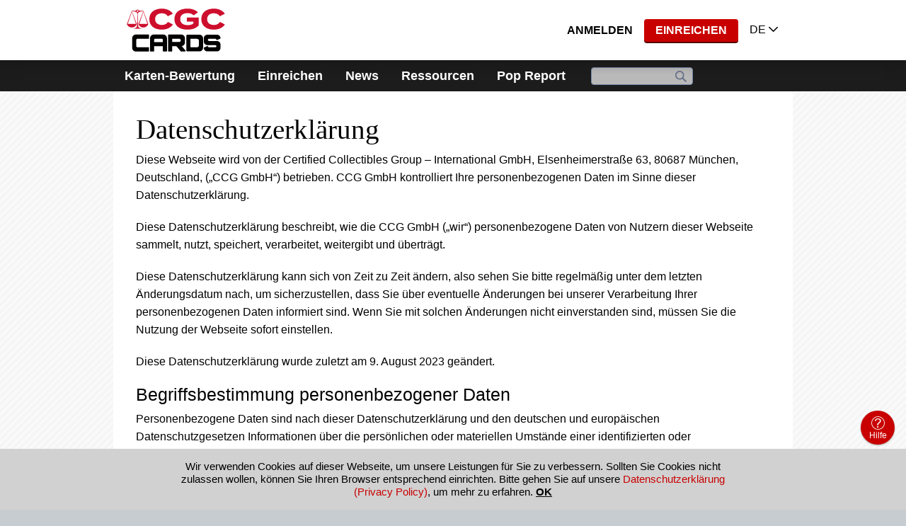

--- FILE ---
content_type: text/html; charset=utf-8
request_url: https://www.cgccards.de/legal/privacy-policy/
body_size: 35829
content:





<!DOCTYPE html>
<html lang="de-DE" class="de  de-DE " ng-controller='appController as app' mx-toggle="canvas-menu,open-menus" toggle-class="ccg-canvas-menu-open">
<head>
	<meta charset="utf-8" /><script type="text/javascript">window.NREUM||(NREUM={});NREUM.info = {"beacon":"bam.nr-data.net","errorBeacon":"bam.nr-data.net","licenseKey":"c78035186c","applicationID":"568537294","transactionName":"YVVSMkpUDUQAVEFdW1gffTB7Gi9SBlZZd1tYREIJVFkGRU5nR11CV1NJNldZClQY","queueTime":0,"applicationTime":29,"agent":"","atts":""}</script><script type="text/javascript">(window.NREUM||(NREUM={})).init={privacy:{cookies_enabled:true},ajax:{deny_list:["bam.nr-data.net"]},feature_flags:["soft_nav"],distributed_tracing:{enabled:true}};(window.NREUM||(NREUM={})).loader_config={agentID:"594491856",accountID:"1710699",trustKey:"1758869",xpid:"VQEGUVBaARAFUllXBAYFX1A=",licenseKey:"c78035186c",applicationID:"568537294",browserID:"594491856"};;/*! For license information please see nr-loader-spa-1.308.0.min.js.LICENSE.txt */
(()=>{var e,t,r={384:(e,t,r)=>{"use strict";r.d(t,{NT:()=>a,US:()=>u,Zm:()=>o,bQ:()=>d,dV:()=>c,pV:()=>l});var n=r(6154),i=r(1863),s=r(1910);const a={beacon:"bam.nr-data.net",errorBeacon:"bam.nr-data.net"};function o(){return n.gm.NREUM||(n.gm.NREUM={}),void 0===n.gm.newrelic&&(n.gm.newrelic=n.gm.NREUM),n.gm.NREUM}function c(){let e=o();return e.o||(e.o={ST:n.gm.setTimeout,SI:n.gm.setImmediate||n.gm.setInterval,CT:n.gm.clearTimeout,XHR:n.gm.XMLHttpRequest,REQ:n.gm.Request,EV:n.gm.Event,PR:n.gm.Promise,MO:n.gm.MutationObserver,FETCH:n.gm.fetch,WS:n.gm.WebSocket},(0,s.i)(...Object.values(e.o))),e}function d(e,t){let r=o();r.initializedAgents??={},t.initializedAt={ms:(0,i.t)(),date:new Date},r.initializedAgents[e]=t}function u(e,t){o()[e]=t}function l(){return function(){let e=o();const t=e.info||{};e.info={beacon:a.beacon,errorBeacon:a.errorBeacon,...t}}(),function(){let e=o();const t=e.init||{};e.init={...t}}(),c(),function(){let e=o();const t=e.loader_config||{};e.loader_config={...t}}(),o()}},782:(e,t,r)=>{"use strict";r.d(t,{T:()=>n});const n=r(860).K7.pageViewTiming},860:(e,t,r)=>{"use strict";r.d(t,{$J:()=>u,K7:()=>c,P3:()=>d,XX:()=>i,Yy:()=>o,df:()=>s,qY:()=>n,v4:()=>a});const n="events",i="jserrors",s="browser/blobs",a="rum",o="browser/logs",c={ajax:"ajax",genericEvents:"generic_events",jserrors:i,logging:"logging",metrics:"metrics",pageAction:"page_action",pageViewEvent:"page_view_event",pageViewTiming:"page_view_timing",sessionReplay:"session_replay",sessionTrace:"session_trace",softNav:"soft_navigations",spa:"spa"},d={[c.pageViewEvent]:1,[c.pageViewTiming]:2,[c.metrics]:3,[c.jserrors]:4,[c.spa]:5,[c.ajax]:6,[c.sessionTrace]:7,[c.softNav]:8,[c.sessionReplay]:9,[c.logging]:10,[c.genericEvents]:11},u={[c.pageViewEvent]:a,[c.pageViewTiming]:n,[c.ajax]:n,[c.spa]:n,[c.softNav]:n,[c.metrics]:i,[c.jserrors]:i,[c.sessionTrace]:s,[c.sessionReplay]:s,[c.logging]:o,[c.genericEvents]:"ins"}},944:(e,t,r)=>{"use strict";r.d(t,{R:()=>i});var n=r(3241);function i(e,t){"function"==typeof console.debug&&(console.debug("New Relic Warning: https://github.com/newrelic/newrelic-browser-agent/blob/main/docs/warning-codes.md#".concat(e),t),(0,n.W)({agentIdentifier:null,drained:null,type:"data",name:"warn",feature:"warn",data:{code:e,secondary:t}}))}},993:(e,t,r)=>{"use strict";r.d(t,{A$:()=>s,ET:()=>a,TZ:()=>o,p_:()=>i});var n=r(860);const i={ERROR:"ERROR",WARN:"WARN",INFO:"INFO",DEBUG:"DEBUG",TRACE:"TRACE"},s={OFF:0,ERROR:1,WARN:2,INFO:3,DEBUG:4,TRACE:5},a="log",o=n.K7.logging},1541:(e,t,r)=>{"use strict";r.d(t,{U:()=>i,f:()=>n});const n={MFE:"MFE",BA:"BA"};function i(e,t){if(2!==t?.harvestEndpointVersion)return{};const r=t.agentRef.runtime.appMetadata.agents[0].entityGuid;return e?{"source.id":e.id,"source.name":e.name,"source.type":e.type,"parent.id":e.parent?.id||r,"parent.type":e.parent?.type||n.BA}:{"entity.guid":r,appId:t.agentRef.info.applicationID}}},1687:(e,t,r)=>{"use strict";r.d(t,{Ak:()=>d,Ze:()=>h,x3:()=>u});var n=r(3241),i=r(7836),s=r(3606),a=r(860),o=r(2646);const c={};function d(e,t){const r={staged:!1,priority:a.P3[t]||0};l(e),c[e].get(t)||c[e].set(t,r)}function u(e,t){e&&c[e]&&(c[e].get(t)&&c[e].delete(t),p(e,t,!1),c[e].size&&f(e))}function l(e){if(!e)throw new Error("agentIdentifier required");c[e]||(c[e]=new Map)}function h(e="",t="feature",r=!1){if(l(e),!e||!c[e].get(t)||r)return p(e,t);c[e].get(t).staged=!0,f(e)}function f(e){const t=Array.from(c[e]);t.every(([e,t])=>t.staged)&&(t.sort((e,t)=>e[1].priority-t[1].priority),t.forEach(([t])=>{c[e].delete(t),p(e,t)}))}function p(e,t,r=!0){const a=e?i.ee.get(e):i.ee,c=s.i.handlers;if(!a.aborted&&a.backlog&&c){if((0,n.W)({agentIdentifier:e,type:"lifecycle",name:"drain",feature:t}),r){const e=a.backlog[t],r=c[t];if(r){for(let t=0;e&&t<e.length;++t)g(e[t],r);Object.entries(r).forEach(([e,t])=>{Object.values(t||{}).forEach(t=>{t[0]?.on&&t[0]?.context()instanceof o.y&&t[0].on(e,t[1])})})}}a.isolatedBacklog||delete c[t],a.backlog[t]=null,a.emit("drain-"+t,[])}}function g(e,t){var r=e[1];Object.values(t[r]||{}).forEach(t=>{var r=e[0];if(t[0]===r){var n=t[1],i=e[3],s=e[2];n.apply(i,s)}})}},1738:(e,t,r)=>{"use strict";r.d(t,{U:()=>f,Y:()=>h});var n=r(3241),i=r(9908),s=r(1863),a=r(944),o=r(5701),c=r(3969),d=r(8362),u=r(860),l=r(4261);function h(e,t,r,s){const h=s||r;!h||h[e]&&h[e]!==d.d.prototype[e]||(h[e]=function(){(0,i.p)(c.xV,["API/"+e+"/called"],void 0,u.K7.metrics,r.ee),(0,n.W)({agentIdentifier:r.agentIdentifier,drained:!!o.B?.[r.agentIdentifier],type:"data",name:"api",feature:l.Pl+e,data:{}});try{return t.apply(this,arguments)}catch(e){(0,a.R)(23,e)}})}function f(e,t,r,n,a){const o=e.info;null===r?delete o.jsAttributes[t]:o.jsAttributes[t]=r,(a||null===r)&&(0,i.p)(l.Pl+n,[(0,s.t)(),t,r],void 0,"session",e.ee)}},1741:(e,t,r)=>{"use strict";r.d(t,{W:()=>s});var n=r(944),i=r(4261);class s{#e(e,...t){if(this[e]!==s.prototype[e])return this[e](...t);(0,n.R)(35,e)}addPageAction(e,t){return this.#e(i.hG,e,t)}register(e){return this.#e(i.eY,e)}recordCustomEvent(e,t){return this.#e(i.fF,e,t)}setPageViewName(e,t){return this.#e(i.Fw,e,t)}setCustomAttribute(e,t,r){return this.#e(i.cD,e,t,r)}noticeError(e,t){return this.#e(i.o5,e,t)}setUserId(e,t=!1){return this.#e(i.Dl,e,t)}setApplicationVersion(e){return this.#e(i.nb,e)}setErrorHandler(e){return this.#e(i.bt,e)}addRelease(e,t){return this.#e(i.k6,e,t)}log(e,t){return this.#e(i.$9,e,t)}start(){return this.#e(i.d3)}finished(e){return this.#e(i.BL,e)}recordReplay(){return this.#e(i.CH)}pauseReplay(){return this.#e(i.Tb)}addToTrace(e){return this.#e(i.U2,e)}setCurrentRouteName(e){return this.#e(i.PA,e)}interaction(e){return this.#e(i.dT,e)}wrapLogger(e,t,r){return this.#e(i.Wb,e,t,r)}measure(e,t){return this.#e(i.V1,e,t)}consent(e){return this.#e(i.Pv,e)}}},1863:(e,t,r)=>{"use strict";function n(){return Math.floor(performance.now())}r.d(t,{t:()=>n})},1910:(e,t,r)=>{"use strict";r.d(t,{i:()=>s});var n=r(944);const i=new Map;function s(...e){return e.every(e=>{if(i.has(e))return i.get(e);const t="function"==typeof e?e.toString():"",r=t.includes("[native code]"),s=t.includes("nrWrapper");return r||s||(0,n.R)(64,e?.name||t),i.set(e,r),r})}},2555:(e,t,r)=>{"use strict";r.d(t,{D:()=>o,f:()=>a});var n=r(384),i=r(8122);const s={beacon:n.NT.beacon,errorBeacon:n.NT.errorBeacon,licenseKey:void 0,applicationID:void 0,sa:void 0,queueTime:void 0,applicationTime:void 0,ttGuid:void 0,user:void 0,account:void 0,product:void 0,extra:void 0,jsAttributes:{},userAttributes:void 0,atts:void 0,transactionName:void 0,tNamePlain:void 0};function a(e){try{return!!e.licenseKey&&!!e.errorBeacon&&!!e.applicationID}catch(e){return!1}}const o=e=>(0,i.a)(e,s)},2614:(e,t,r)=>{"use strict";r.d(t,{BB:()=>a,H3:()=>n,g:()=>d,iL:()=>c,tS:()=>o,uh:()=>i,wk:()=>s});const n="NRBA",i="SESSION",s=144e5,a=18e5,o={STARTED:"session-started",PAUSE:"session-pause",RESET:"session-reset",RESUME:"session-resume",UPDATE:"session-update"},c={SAME_TAB:"same-tab",CROSS_TAB:"cross-tab"},d={OFF:0,FULL:1,ERROR:2}},2646:(e,t,r)=>{"use strict";r.d(t,{y:()=>n});class n{constructor(e){this.contextId=e}}},2843:(e,t,r)=>{"use strict";r.d(t,{G:()=>s,u:()=>i});var n=r(3878);function i(e,t=!1,r,i){(0,n.DD)("visibilitychange",function(){if(t)return void("hidden"===document.visibilityState&&e());e(document.visibilityState)},r,i)}function s(e,t,r){(0,n.sp)("pagehide",e,t,r)}},3241:(e,t,r)=>{"use strict";r.d(t,{W:()=>s});var n=r(6154);const i="newrelic";function s(e={}){try{n.gm.dispatchEvent(new CustomEvent(i,{detail:e}))}catch(e){}}},3304:(e,t,r)=>{"use strict";r.d(t,{A:()=>s});var n=r(7836);const i=()=>{const e=new WeakSet;return(t,r)=>{if("object"==typeof r&&null!==r){if(e.has(r))return;e.add(r)}return r}};function s(e){try{return JSON.stringify(e,i())??""}catch(e){try{n.ee.emit("internal-error",[e])}catch(e){}return""}}},3333:(e,t,r)=>{"use strict";r.d(t,{$v:()=>u,TZ:()=>n,Xh:()=>c,Zp:()=>i,kd:()=>d,mq:()=>o,nf:()=>a,qN:()=>s});const n=r(860).K7.genericEvents,i=["auxclick","click","copy","keydown","paste","scrollend"],s=["focus","blur"],a=4,o=1e3,c=2e3,d=["PageAction","UserAction","BrowserPerformance"],u={RESOURCES:"experimental.resources",REGISTER:"register"}},3434:(e,t,r)=>{"use strict";r.d(t,{Jt:()=>s,YM:()=>d});var n=r(7836),i=r(5607);const s="nr@original:".concat(i.W),a=50;var o=Object.prototype.hasOwnProperty,c=!1;function d(e,t){return e||(e=n.ee),r.inPlace=function(e,t,n,i,s){n||(n="");const a="-"===n.charAt(0);for(let o=0;o<t.length;o++){const c=t[o],d=e[c];l(d)||(e[c]=r(d,a?c+n:n,i,c,s))}},r.flag=s,r;function r(t,r,n,c,d){return l(t)?t:(r||(r=""),nrWrapper[s]=t,function(e,t,r){if(Object.defineProperty&&Object.keys)try{return Object.keys(e).forEach(function(r){Object.defineProperty(t,r,{get:function(){return e[r]},set:function(t){return e[r]=t,t}})}),t}catch(e){u([e],r)}for(var n in e)o.call(e,n)&&(t[n]=e[n])}(t,nrWrapper,e),nrWrapper);function nrWrapper(){var s,o,l,h;let f;try{o=this,s=[...arguments],l="function"==typeof n?n(s,o):n||{}}catch(t){u([t,"",[s,o,c],l],e)}i(r+"start",[s,o,c],l,d);const p=performance.now();let g;try{return h=t.apply(o,s),g=performance.now(),h}catch(e){throw g=performance.now(),i(r+"err",[s,o,e],l,d),f=e,f}finally{const e=g-p,t={start:p,end:g,duration:e,isLongTask:e>=a,methodName:c,thrownError:f};t.isLongTask&&i("long-task",[t,o],l,d),i(r+"end",[s,o,h],l,d)}}}function i(r,n,i,s){if(!c||t){var a=c;c=!0;try{e.emit(r,n,i,t,s)}catch(t){u([t,r,n,i],e)}c=a}}}function u(e,t){t||(t=n.ee);try{t.emit("internal-error",e)}catch(e){}}function l(e){return!(e&&"function"==typeof e&&e.apply&&!e[s])}},3606:(e,t,r)=>{"use strict";r.d(t,{i:()=>s});var n=r(9908);s.on=a;var i=s.handlers={};function s(e,t,r,s){a(s||n.d,i,e,t,r)}function a(e,t,r,i,s){s||(s="feature"),e||(e=n.d);var a=t[s]=t[s]||{};(a[r]=a[r]||[]).push([e,i])}},3738:(e,t,r)=>{"use strict";r.d(t,{He:()=>i,Kp:()=>o,Lc:()=>d,Rz:()=>u,TZ:()=>n,bD:()=>s,d3:()=>a,jx:()=>l,sl:()=>h,uP:()=>c});const n=r(860).K7.sessionTrace,i="bstResource",s="resource",a="-start",o="-end",c="fn"+a,d="fn"+o,u="pushState",l=1e3,h=3e4},3785:(e,t,r)=>{"use strict";r.d(t,{R:()=>c,b:()=>d});var n=r(9908),i=r(1863),s=r(860),a=r(3969),o=r(993);function c(e,t,r={},c=o.p_.INFO,d=!0,u,l=(0,i.t)()){(0,n.p)(a.xV,["API/logging/".concat(c.toLowerCase(),"/called")],void 0,s.K7.metrics,e),(0,n.p)(o.ET,[l,t,r,c,d,u],void 0,s.K7.logging,e)}function d(e){return"string"==typeof e&&Object.values(o.p_).some(t=>t===e.toUpperCase().trim())}},3878:(e,t,r)=>{"use strict";function n(e,t){return{capture:e,passive:!1,signal:t}}function i(e,t,r=!1,i){window.addEventListener(e,t,n(r,i))}function s(e,t,r=!1,i){document.addEventListener(e,t,n(r,i))}r.d(t,{DD:()=>s,jT:()=>n,sp:()=>i})},3962:(e,t,r)=>{"use strict";r.d(t,{AM:()=>a,O2:()=>l,OV:()=>s,Qu:()=>h,TZ:()=>c,ih:()=>f,pP:()=>o,t1:()=>u,tC:()=>i,wD:()=>d});var n=r(860);const i=["click","keydown","submit"],s="popstate",a="api",o="initialPageLoad",c=n.K7.softNav,d=5e3,u=500,l={INITIAL_PAGE_LOAD:"",ROUTE_CHANGE:1,UNSPECIFIED:2},h={INTERACTION:1,AJAX:2,CUSTOM_END:3,CUSTOM_TRACER:4},f={IP:"in progress",PF:"pending finish",FIN:"finished",CAN:"cancelled"}},3969:(e,t,r)=>{"use strict";r.d(t,{TZ:()=>n,XG:()=>o,rs:()=>i,xV:()=>a,z_:()=>s});const n=r(860).K7.metrics,i="sm",s="cm",a="storeSupportabilityMetrics",o="storeEventMetrics"},4234:(e,t,r)=>{"use strict";r.d(t,{W:()=>s});var n=r(7836),i=r(1687);class s{constructor(e,t){this.agentIdentifier=e,this.ee=n.ee.get(e),this.featureName=t,this.blocked=!1}deregisterDrain(){(0,i.x3)(this.agentIdentifier,this.featureName)}}},4261:(e,t,r)=>{"use strict";r.d(t,{$9:()=>u,BL:()=>c,CH:()=>p,Dl:()=>R,Fw:()=>w,PA:()=>v,Pl:()=>n,Pv:()=>A,Tb:()=>h,U2:()=>a,V1:()=>E,Wb:()=>T,bt:()=>y,cD:()=>b,d3:()=>x,dT:()=>d,eY:()=>g,fF:()=>f,hG:()=>s,hw:()=>i,k6:()=>o,nb:()=>m,o5:()=>l});const n="api-",i=n+"ixn-",s="addPageAction",a="addToTrace",o="addRelease",c="finished",d="interaction",u="log",l="noticeError",h="pauseReplay",f="recordCustomEvent",p="recordReplay",g="register",m="setApplicationVersion",v="setCurrentRouteName",b="setCustomAttribute",y="setErrorHandler",w="setPageViewName",R="setUserId",x="start",T="wrapLogger",E="measure",A="consent"},5205:(e,t,r)=>{"use strict";r.d(t,{j:()=>S});var n=r(384),i=r(1741);var s=r(2555),a=r(3333);const o=e=>{if(!e||"string"!=typeof e)return!1;try{document.createDocumentFragment().querySelector(e)}catch{return!1}return!0};var c=r(2614),d=r(944),u=r(8122);const l="[data-nr-mask]",h=e=>(0,u.a)(e,(()=>{const e={feature_flags:[],experimental:{allow_registered_children:!1,resources:!1},mask_selector:"*",block_selector:"[data-nr-block]",mask_input_options:{color:!1,date:!1,"datetime-local":!1,email:!1,month:!1,number:!1,range:!1,search:!1,tel:!1,text:!1,time:!1,url:!1,week:!1,textarea:!1,select:!1,password:!0}};return{ajax:{deny_list:void 0,block_internal:!0,enabled:!0,autoStart:!0},api:{get allow_registered_children(){return e.feature_flags.includes(a.$v.REGISTER)||e.experimental.allow_registered_children},set allow_registered_children(t){e.experimental.allow_registered_children=t},duplicate_registered_data:!1},browser_consent_mode:{enabled:!1},distributed_tracing:{enabled:void 0,exclude_newrelic_header:void 0,cors_use_newrelic_header:void 0,cors_use_tracecontext_headers:void 0,allowed_origins:void 0},get feature_flags(){return e.feature_flags},set feature_flags(t){e.feature_flags=t},generic_events:{enabled:!0,autoStart:!0},harvest:{interval:30},jserrors:{enabled:!0,autoStart:!0},logging:{enabled:!0,autoStart:!0},metrics:{enabled:!0,autoStart:!0},obfuscate:void 0,page_action:{enabled:!0},page_view_event:{enabled:!0,autoStart:!0},page_view_timing:{enabled:!0,autoStart:!0},performance:{capture_marks:!1,capture_measures:!1,capture_detail:!0,resources:{get enabled(){return e.feature_flags.includes(a.$v.RESOURCES)||e.experimental.resources},set enabled(t){e.experimental.resources=t},asset_types:[],first_party_domains:[],ignore_newrelic:!0}},privacy:{cookies_enabled:!0},proxy:{assets:void 0,beacon:void 0},session:{expiresMs:c.wk,inactiveMs:c.BB},session_replay:{autoStart:!0,enabled:!1,preload:!1,sampling_rate:10,error_sampling_rate:100,collect_fonts:!1,inline_images:!1,fix_stylesheets:!0,mask_all_inputs:!0,get mask_text_selector(){return e.mask_selector},set mask_text_selector(t){o(t)?e.mask_selector="".concat(t,",").concat(l):""===t||null===t?e.mask_selector=l:(0,d.R)(5,t)},get block_class(){return"nr-block"},get ignore_class(){return"nr-ignore"},get mask_text_class(){return"nr-mask"},get block_selector(){return e.block_selector},set block_selector(t){o(t)?e.block_selector+=",".concat(t):""!==t&&(0,d.R)(6,t)},get mask_input_options(){return e.mask_input_options},set mask_input_options(t){t&&"object"==typeof t?e.mask_input_options={...t,password:!0}:(0,d.R)(7,t)}},session_trace:{enabled:!0,autoStart:!0},soft_navigations:{enabled:!0,autoStart:!0},spa:{enabled:!0,autoStart:!0},ssl:void 0,user_actions:{enabled:!0,elementAttributes:["id","className","tagName","type"]}}})());var f=r(6154),p=r(9324);let g=0;const m={buildEnv:p.F3,distMethod:p.Xs,version:p.xv,originTime:f.WN},v={consented:!1},b={appMetadata:{},get consented(){return this.session?.state?.consent||v.consented},set consented(e){v.consented=e},customTransaction:void 0,denyList:void 0,disabled:!1,harvester:void 0,isolatedBacklog:!1,isRecording:!1,loaderType:void 0,maxBytes:3e4,obfuscator:void 0,onerror:void 0,ptid:void 0,releaseIds:{},session:void 0,timeKeeper:void 0,registeredEntities:[],jsAttributesMetadata:{bytes:0},get harvestCount(){return++g}},y=e=>{const t=(0,u.a)(e,b),r=Object.keys(m).reduce((e,t)=>(e[t]={value:m[t],writable:!1,configurable:!0,enumerable:!0},e),{});return Object.defineProperties(t,r)};var w=r(5701);const R=e=>{const t=e.startsWith("http");e+="/",r.p=t?e:"https://"+e};var x=r(7836),T=r(3241);const E={accountID:void 0,trustKey:void 0,agentID:void 0,licenseKey:void 0,applicationID:void 0,xpid:void 0},A=e=>(0,u.a)(e,E),_=new Set;function S(e,t={},r,a){let{init:o,info:c,loader_config:d,runtime:u={},exposed:l=!0}=t;if(!c){const e=(0,n.pV)();o=e.init,c=e.info,d=e.loader_config}e.init=h(o||{}),e.loader_config=A(d||{}),c.jsAttributes??={},f.bv&&(c.jsAttributes.isWorker=!0),e.info=(0,s.D)(c);const p=e.init,g=[c.beacon,c.errorBeacon];_.has(e.agentIdentifier)||(p.proxy.assets&&(R(p.proxy.assets),g.push(p.proxy.assets)),p.proxy.beacon&&g.push(p.proxy.beacon),e.beacons=[...g],function(e){const t=(0,n.pV)();Object.getOwnPropertyNames(i.W.prototype).forEach(r=>{const n=i.W.prototype[r];if("function"!=typeof n||"constructor"===n)return;let s=t[r];e[r]&&!1!==e.exposed&&"micro-agent"!==e.runtime?.loaderType&&(t[r]=(...t)=>{const n=e[r](...t);return s?s(...t):n})})}(e),(0,n.US)("activatedFeatures",w.B)),u.denyList=[...p.ajax.deny_list||[],...p.ajax.block_internal?g:[]],u.ptid=e.agentIdentifier,u.loaderType=r,e.runtime=y(u),_.has(e.agentIdentifier)||(e.ee=x.ee.get(e.agentIdentifier),e.exposed=l,(0,T.W)({agentIdentifier:e.agentIdentifier,drained:!!w.B?.[e.agentIdentifier],type:"lifecycle",name:"initialize",feature:void 0,data:e.config})),_.add(e.agentIdentifier)}},5270:(e,t,r)=>{"use strict";r.d(t,{Aw:()=>a,SR:()=>s,rF:()=>o});var n=r(384),i=r(7767);function s(e){return!!(0,n.dV)().o.MO&&(0,i.V)(e)&&!0===e?.session_trace.enabled}function a(e){return!0===e?.session_replay.preload&&s(e)}function o(e,t){try{if("string"==typeof t?.type){if("password"===t.type.toLowerCase())return"*".repeat(e?.length||0);if(void 0!==t?.dataset?.nrUnmask||t?.classList?.contains("nr-unmask"))return e}}catch(e){}return"string"==typeof e?e.replace(/[\S]/g,"*"):"*".repeat(e?.length||0)}},5289:(e,t,r)=>{"use strict";r.d(t,{GG:()=>a,Qr:()=>c,sB:()=>o});var n=r(3878),i=r(6389);function s(){return"undefined"==typeof document||"complete"===document.readyState}function a(e,t){if(s())return e();const r=(0,i.J)(e),a=setInterval(()=>{s()&&(clearInterval(a),r())},500);(0,n.sp)("load",r,t)}function o(e){if(s())return e();(0,n.DD)("DOMContentLoaded",e)}function c(e){if(s())return e();(0,n.sp)("popstate",e)}},5607:(e,t,r)=>{"use strict";r.d(t,{W:()=>n});const n=(0,r(9566).bz)()},5701:(e,t,r)=>{"use strict";r.d(t,{B:()=>s,t:()=>a});var n=r(3241);const i=new Set,s={};function a(e,t){const r=t.agentIdentifier;s[r]??={},e&&"object"==typeof e&&(i.has(r)||(t.ee.emit("rumresp",[e]),s[r]=e,i.add(r),(0,n.W)({agentIdentifier:r,loaded:!0,drained:!0,type:"lifecycle",name:"load",feature:void 0,data:e})))}},6154:(e,t,r)=>{"use strict";r.d(t,{OF:()=>d,RI:()=>i,WN:()=>h,bv:()=>s,eN:()=>f,gm:()=>a,lR:()=>l,m:()=>c,mw:()=>o,sb:()=>u});var n=r(1863);const i="undefined"!=typeof window&&!!window.document,s="undefined"!=typeof WorkerGlobalScope&&("undefined"!=typeof self&&self instanceof WorkerGlobalScope&&self.navigator instanceof WorkerNavigator||"undefined"!=typeof globalThis&&globalThis instanceof WorkerGlobalScope&&globalThis.navigator instanceof WorkerNavigator),a=i?window:"undefined"!=typeof WorkerGlobalScope&&("undefined"!=typeof self&&self instanceof WorkerGlobalScope&&self||"undefined"!=typeof globalThis&&globalThis instanceof WorkerGlobalScope&&globalThis),o=Boolean("hidden"===a?.document?.visibilityState),c=""+a?.location,d=/iPad|iPhone|iPod/.test(a.navigator?.userAgent),u=d&&"undefined"==typeof SharedWorker,l=(()=>{const e=a.navigator?.userAgent?.match(/Firefox[/\s](\d+\.\d+)/);return Array.isArray(e)&&e.length>=2?+e[1]:0})(),h=Date.now()-(0,n.t)(),f=()=>"undefined"!=typeof PerformanceNavigationTiming&&a?.performance?.getEntriesByType("navigation")?.[0]?.responseStart},6344:(e,t,r)=>{"use strict";r.d(t,{BB:()=>u,Qb:()=>l,TZ:()=>i,Ug:()=>a,Vh:()=>s,_s:()=>o,bc:()=>d,yP:()=>c});var n=r(2614);const i=r(860).K7.sessionReplay,s="errorDuringReplay",a=.12,o={DomContentLoaded:0,Load:1,FullSnapshot:2,IncrementalSnapshot:3,Meta:4,Custom:5},c={[n.g.ERROR]:15e3,[n.g.FULL]:3e5,[n.g.OFF]:0},d={RESET:{message:"Session was reset",sm:"Reset"},IMPORT:{message:"Recorder failed to import",sm:"Import"},TOO_MANY:{message:"429: Too Many Requests",sm:"Too-Many"},TOO_BIG:{message:"Payload was too large",sm:"Too-Big"},CROSS_TAB:{message:"Session Entity was set to OFF on another tab",sm:"Cross-Tab"},ENTITLEMENTS:{message:"Session Replay is not allowed and will not be started",sm:"Entitlement"}},u=5e3,l={API:"api",RESUME:"resume",SWITCH_TO_FULL:"switchToFull",INITIALIZE:"initialize",PRELOAD:"preload"}},6389:(e,t,r)=>{"use strict";function n(e,t=500,r={}){const n=r?.leading||!1;let i;return(...r)=>{n&&void 0===i&&(e.apply(this,r),i=setTimeout(()=>{i=clearTimeout(i)},t)),n||(clearTimeout(i),i=setTimeout(()=>{e.apply(this,r)},t))}}function i(e){let t=!1;return(...r)=>{t||(t=!0,e.apply(this,r))}}r.d(t,{J:()=>i,s:()=>n})},6630:(e,t,r)=>{"use strict";r.d(t,{T:()=>n});const n=r(860).K7.pageViewEvent},6774:(e,t,r)=>{"use strict";r.d(t,{T:()=>n});const n=r(860).K7.jserrors},7295:(e,t,r)=>{"use strict";r.d(t,{Xv:()=>a,gX:()=>i,iW:()=>s});var n=[];function i(e){if(!e||s(e))return!1;if(0===n.length)return!0;if("*"===n[0].hostname)return!1;for(var t=0;t<n.length;t++){var r=n[t];if(r.hostname.test(e.hostname)&&r.pathname.test(e.pathname))return!1}return!0}function s(e){return void 0===e.hostname}function a(e){if(n=[],e&&e.length)for(var t=0;t<e.length;t++){let r=e[t];if(!r)continue;if("*"===r)return void(n=[{hostname:"*"}]);0===r.indexOf("http://")?r=r.substring(7):0===r.indexOf("https://")&&(r=r.substring(8));const i=r.indexOf("/");let s,a;i>0?(s=r.substring(0,i),a=r.substring(i)):(s=r,a="*");let[c]=s.split(":");n.push({hostname:o(c),pathname:o(a,!0)})}}function o(e,t=!1){const r=e.replace(/[.+?^${}()|[\]\\]/g,e=>"\\"+e).replace(/\*/g,".*?");return new RegExp((t?"^":"")+r+"$")}},7485:(e,t,r)=>{"use strict";r.d(t,{D:()=>i});var n=r(6154);function i(e){if(0===(e||"").indexOf("data:"))return{protocol:"data"};try{const t=new URL(e,location.href),r={port:t.port,hostname:t.hostname,pathname:t.pathname,search:t.search,protocol:t.protocol.slice(0,t.protocol.indexOf(":")),sameOrigin:t.protocol===n.gm?.location?.protocol&&t.host===n.gm?.location?.host};return r.port&&""!==r.port||("http:"===t.protocol&&(r.port="80"),"https:"===t.protocol&&(r.port="443")),r.pathname&&""!==r.pathname?r.pathname.startsWith("/")||(r.pathname="/".concat(r.pathname)):r.pathname="/",r}catch(e){return{}}}},7699:(e,t,r)=>{"use strict";r.d(t,{It:()=>s,KC:()=>o,No:()=>i,qh:()=>a});var n=r(860);const i=16e3,s=1e6,a="SESSION_ERROR",o={[n.K7.logging]:!0,[n.K7.genericEvents]:!1,[n.K7.jserrors]:!1,[n.K7.ajax]:!1}},7767:(e,t,r)=>{"use strict";r.d(t,{V:()=>i});var n=r(6154);const i=e=>n.RI&&!0===e?.privacy.cookies_enabled},7836:(e,t,r)=>{"use strict";r.d(t,{P:()=>o,ee:()=>c});var n=r(384),i=r(8990),s=r(2646),a=r(5607);const o="nr@context:".concat(a.W),c=function e(t,r){var n={},a={},u={},l=!1;try{l=16===r.length&&d.initializedAgents?.[r]?.runtime.isolatedBacklog}catch(e){}var h={on:p,addEventListener:p,removeEventListener:function(e,t){var r=n[e];if(!r)return;for(var i=0;i<r.length;i++)r[i]===t&&r.splice(i,1)},emit:function(e,r,n,i,s){!1!==s&&(s=!0);if(c.aborted&&!i)return;t&&s&&t.emit(e,r,n);var o=f(n);g(e).forEach(e=>{e.apply(o,r)});var d=v()[a[e]];d&&d.push([h,e,r,o]);return o},get:m,listeners:g,context:f,buffer:function(e,t){const r=v();if(t=t||"feature",h.aborted)return;Object.entries(e||{}).forEach(([e,n])=>{a[n]=t,t in r||(r[t]=[])})},abort:function(){h._aborted=!0,Object.keys(h.backlog).forEach(e=>{delete h.backlog[e]})},isBuffering:function(e){return!!v()[a[e]]},debugId:r,backlog:l?{}:t&&"object"==typeof t.backlog?t.backlog:{},isolatedBacklog:l};return Object.defineProperty(h,"aborted",{get:()=>{let e=h._aborted||!1;return e||(t&&(e=t.aborted),e)}}),h;function f(e){return e&&e instanceof s.y?e:e?(0,i.I)(e,o,()=>new s.y(o)):new s.y(o)}function p(e,t){n[e]=g(e).concat(t)}function g(e){return n[e]||[]}function m(t){return u[t]=u[t]||e(h,t)}function v(){return h.backlog}}(void 0,"globalEE"),d=(0,n.Zm)();d.ee||(d.ee=c)},8122:(e,t,r)=>{"use strict";r.d(t,{a:()=>i});var n=r(944);function i(e,t){try{if(!e||"object"!=typeof e)return(0,n.R)(3);if(!t||"object"!=typeof t)return(0,n.R)(4);const r=Object.create(Object.getPrototypeOf(t),Object.getOwnPropertyDescriptors(t)),s=0===Object.keys(r).length?e:r;for(let a in s)if(void 0!==e[a])try{if(null===e[a]){r[a]=null;continue}Array.isArray(e[a])&&Array.isArray(t[a])?r[a]=Array.from(new Set([...e[a],...t[a]])):"object"==typeof e[a]&&"object"==typeof t[a]?r[a]=i(e[a],t[a]):r[a]=e[a]}catch(e){r[a]||(0,n.R)(1,e)}return r}catch(e){(0,n.R)(2,e)}}},8139:(e,t,r)=>{"use strict";r.d(t,{u:()=>h});var n=r(7836),i=r(3434),s=r(8990),a=r(6154);const o={},c=a.gm.XMLHttpRequest,d="addEventListener",u="removeEventListener",l="nr@wrapped:".concat(n.P);function h(e){var t=function(e){return(e||n.ee).get("events")}(e);if(o[t.debugId]++)return t;o[t.debugId]=1;var r=(0,i.YM)(t,!0);function h(e){r.inPlace(e,[d,u],"-",p)}function p(e,t){return e[1]}return"getPrototypeOf"in Object&&(a.RI&&f(document,h),c&&f(c.prototype,h),f(a.gm,h)),t.on(d+"-start",function(e,t){var n=e[1];if(null!==n&&("function"==typeof n||"object"==typeof n)&&"newrelic"!==e[0]){var i=(0,s.I)(n,l,function(){var e={object:function(){if("function"!=typeof n.handleEvent)return;return n.handleEvent.apply(n,arguments)},function:n}[typeof n];return e?r(e,"fn-",null,e.name||"anonymous"):n});this.wrapped=e[1]=i}}),t.on(u+"-start",function(e){e[1]=this.wrapped||e[1]}),t}function f(e,t,...r){let n=e;for(;"object"==typeof n&&!Object.prototype.hasOwnProperty.call(n,d);)n=Object.getPrototypeOf(n);n&&t(n,...r)}},8362:(e,t,r)=>{"use strict";r.d(t,{d:()=>s});var n=r(9566),i=r(1741);class s extends i.W{agentIdentifier=(0,n.LA)(16)}},8374:(e,t,r)=>{r.nc=(()=>{try{return document?.currentScript?.nonce}catch(e){}return""})()},8990:(e,t,r)=>{"use strict";r.d(t,{I:()=>i});var n=Object.prototype.hasOwnProperty;function i(e,t,r){if(n.call(e,t))return e[t];var i=r();if(Object.defineProperty&&Object.keys)try{return Object.defineProperty(e,t,{value:i,writable:!0,enumerable:!1}),i}catch(e){}return e[t]=i,i}},9119:(e,t,r)=>{"use strict";r.d(t,{L:()=>s});var n=/([^?#]*)[^#]*(#[^?]*|$).*/,i=/([^?#]*)().*/;function s(e,t){return e?e.replace(t?n:i,"$1$2"):e}},9300:(e,t,r)=>{"use strict";r.d(t,{T:()=>n});const n=r(860).K7.ajax},9324:(e,t,r)=>{"use strict";r.d(t,{AJ:()=>a,F3:()=>i,Xs:()=>s,Yq:()=>o,xv:()=>n});const n="1.308.0",i="PROD",s="CDN",a="@newrelic/rrweb",o="1.0.1"},9566:(e,t,r)=>{"use strict";r.d(t,{LA:()=>o,ZF:()=>c,bz:()=>a,el:()=>d});var n=r(6154);const i="xxxxxxxx-xxxx-4xxx-yxxx-xxxxxxxxxxxx";function s(e,t){return e?15&e[t]:16*Math.random()|0}function a(){const e=n.gm?.crypto||n.gm?.msCrypto;let t,r=0;return e&&e.getRandomValues&&(t=e.getRandomValues(new Uint8Array(30))),i.split("").map(e=>"x"===e?s(t,r++).toString(16):"y"===e?(3&s()|8).toString(16):e).join("")}function o(e){const t=n.gm?.crypto||n.gm?.msCrypto;let r,i=0;t&&t.getRandomValues&&(r=t.getRandomValues(new Uint8Array(e)));const a=[];for(var o=0;o<e;o++)a.push(s(r,i++).toString(16));return a.join("")}function c(){return o(16)}function d(){return o(32)}},9908:(e,t,r)=>{"use strict";r.d(t,{d:()=>n,p:()=>i});var n=r(7836).ee.get("handle");function i(e,t,r,i,s){s?(s.buffer([e],i),s.emit(e,t,r)):(n.buffer([e],i),n.emit(e,t,r))}}},n={};function i(e){var t=n[e];if(void 0!==t)return t.exports;var s=n[e]={exports:{}};return r[e](s,s.exports,i),s.exports}i.m=r,i.d=(e,t)=>{for(var r in t)i.o(t,r)&&!i.o(e,r)&&Object.defineProperty(e,r,{enumerable:!0,get:t[r]})},i.f={},i.e=e=>Promise.all(Object.keys(i.f).reduce((t,r)=>(i.f[r](e,t),t),[])),i.u=e=>({212:"nr-spa-compressor",249:"nr-spa-recorder",478:"nr-spa"}[e]+"-1.308.0.min.js"),i.o=(e,t)=>Object.prototype.hasOwnProperty.call(e,t),e={},t="NRBA-1.308.0.PROD:",i.l=(r,n,s,a)=>{if(e[r])e[r].push(n);else{var o,c;if(void 0!==s)for(var d=document.getElementsByTagName("script"),u=0;u<d.length;u++){var l=d[u];if(l.getAttribute("src")==r||l.getAttribute("data-webpack")==t+s){o=l;break}}if(!o){c=!0;var h={478:"sha512-RSfSVnmHk59T/uIPbdSE0LPeqcEdF4/+XhfJdBuccH5rYMOEZDhFdtnh6X6nJk7hGpzHd9Ujhsy7lZEz/ORYCQ==",249:"sha512-ehJXhmntm85NSqW4MkhfQqmeKFulra3klDyY0OPDUE+sQ3GokHlPh1pmAzuNy//3j4ac6lzIbmXLvGQBMYmrkg==",212:"sha512-B9h4CR46ndKRgMBcK+j67uSR2RCnJfGefU+A7FrgR/k42ovXy5x/MAVFiSvFxuVeEk/pNLgvYGMp1cBSK/G6Fg=="};(o=document.createElement("script")).charset="utf-8",i.nc&&o.setAttribute("nonce",i.nc),o.setAttribute("data-webpack",t+s),o.src=r,0!==o.src.indexOf(window.location.origin+"/")&&(o.crossOrigin="anonymous"),h[a]&&(o.integrity=h[a])}e[r]=[n];var f=(t,n)=>{o.onerror=o.onload=null,clearTimeout(p);var i=e[r];if(delete e[r],o.parentNode&&o.parentNode.removeChild(o),i&&i.forEach(e=>e(n)),t)return t(n)},p=setTimeout(f.bind(null,void 0,{type:"timeout",target:o}),12e4);o.onerror=f.bind(null,o.onerror),o.onload=f.bind(null,o.onload),c&&document.head.appendChild(o)}},i.r=e=>{"undefined"!=typeof Symbol&&Symbol.toStringTag&&Object.defineProperty(e,Symbol.toStringTag,{value:"Module"}),Object.defineProperty(e,"__esModule",{value:!0})},i.p="https://js-agent.newrelic.com/",(()=>{var e={38:0,788:0};i.f.j=(t,r)=>{var n=i.o(e,t)?e[t]:void 0;if(0!==n)if(n)r.push(n[2]);else{var s=new Promise((r,i)=>n=e[t]=[r,i]);r.push(n[2]=s);var a=i.p+i.u(t),o=new Error;i.l(a,r=>{if(i.o(e,t)&&(0!==(n=e[t])&&(e[t]=void 0),n)){var s=r&&("load"===r.type?"missing":r.type),a=r&&r.target&&r.target.src;o.message="Loading chunk "+t+" failed: ("+s+": "+a+")",o.name="ChunkLoadError",o.type=s,o.request=a,n[1](o)}},"chunk-"+t,t)}};var t=(t,r)=>{var n,s,[a,o,c]=r,d=0;if(a.some(t=>0!==e[t])){for(n in o)i.o(o,n)&&(i.m[n]=o[n]);if(c)c(i)}for(t&&t(r);d<a.length;d++)s=a[d],i.o(e,s)&&e[s]&&e[s][0](),e[s]=0},r=self["webpackChunk:NRBA-1.308.0.PROD"]=self["webpackChunk:NRBA-1.308.0.PROD"]||[];r.forEach(t.bind(null,0)),r.push=t.bind(null,r.push.bind(r))})(),(()=>{"use strict";i(8374);var e=i(8362),t=i(860);const r=Object.values(t.K7);var n=i(5205);var s=i(9908),a=i(1863),o=i(4261),c=i(1738);var d=i(1687),u=i(4234),l=i(5289),h=i(6154),f=i(944),p=i(5270),g=i(7767),m=i(6389),v=i(7699);class b extends u.W{constructor(e,t){super(e.agentIdentifier,t),this.agentRef=e,this.abortHandler=void 0,this.featAggregate=void 0,this.loadedSuccessfully=void 0,this.onAggregateImported=new Promise(e=>{this.loadedSuccessfully=e}),this.deferred=Promise.resolve(),!1===e.init[this.featureName].autoStart?this.deferred=new Promise((t,r)=>{this.ee.on("manual-start-all",(0,m.J)(()=>{(0,d.Ak)(e.agentIdentifier,this.featureName),t()}))}):(0,d.Ak)(e.agentIdentifier,t)}importAggregator(e,t,r={}){if(this.featAggregate)return;const n=async()=>{let n;await this.deferred;try{if((0,g.V)(e.init)){const{setupAgentSession:t}=await i.e(478).then(i.bind(i,8766));n=t(e)}}catch(e){(0,f.R)(20,e),this.ee.emit("internal-error",[e]),(0,s.p)(v.qh,[e],void 0,this.featureName,this.ee)}try{if(!this.#t(this.featureName,n,e.init))return(0,d.Ze)(this.agentIdentifier,this.featureName),void this.loadedSuccessfully(!1);const{Aggregate:i}=await t();this.featAggregate=new i(e,r),e.runtime.harvester.initializedAggregates.push(this.featAggregate),this.loadedSuccessfully(!0)}catch(e){(0,f.R)(34,e),this.abortHandler?.(),(0,d.Ze)(this.agentIdentifier,this.featureName,!0),this.loadedSuccessfully(!1),this.ee&&this.ee.abort()}};h.RI?(0,l.GG)(()=>n(),!0):n()}#t(e,r,n){if(this.blocked)return!1;switch(e){case t.K7.sessionReplay:return(0,p.SR)(n)&&!!r;case t.K7.sessionTrace:return!!r;default:return!0}}}var y=i(6630),w=i(2614),R=i(3241);class x extends b{static featureName=y.T;constructor(e){var t;super(e,y.T),this.setupInspectionEvents(e.agentIdentifier),t=e,(0,c.Y)(o.Fw,function(e,r){"string"==typeof e&&("/"!==e.charAt(0)&&(e="/"+e),t.runtime.customTransaction=(r||"http://custom.transaction")+e,(0,s.p)(o.Pl+o.Fw,[(0,a.t)()],void 0,void 0,t.ee))},t),this.importAggregator(e,()=>i.e(478).then(i.bind(i,2467)))}setupInspectionEvents(e){const t=(t,r)=>{t&&(0,R.W)({agentIdentifier:e,timeStamp:t.timeStamp,loaded:"complete"===t.target.readyState,type:"window",name:r,data:t.target.location+""})};(0,l.sB)(e=>{t(e,"DOMContentLoaded")}),(0,l.GG)(e=>{t(e,"load")}),(0,l.Qr)(e=>{t(e,"navigate")}),this.ee.on(w.tS.UPDATE,(t,r)=>{(0,R.W)({agentIdentifier:e,type:"lifecycle",name:"session",data:r})})}}var T=i(384);class E extends e.d{constructor(e){var t;(super(),h.gm)?(this.features={},(0,T.bQ)(this.agentIdentifier,this),this.desiredFeatures=new Set(e.features||[]),this.desiredFeatures.add(x),(0,n.j)(this,e,e.loaderType||"agent"),t=this,(0,c.Y)(o.cD,function(e,r,n=!1){if("string"==typeof e){if(["string","number","boolean"].includes(typeof r)||null===r)return(0,c.U)(t,e,r,o.cD,n);(0,f.R)(40,typeof r)}else(0,f.R)(39,typeof e)},t),function(e){(0,c.Y)(o.Dl,function(t,r=!1){if("string"!=typeof t&&null!==t)return void(0,f.R)(41,typeof t);const n=e.info.jsAttributes["enduser.id"];r&&null!=n&&n!==t?(0,s.p)(o.Pl+"setUserIdAndResetSession",[t],void 0,"session",e.ee):(0,c.U)(e,"enduser.id",t,o.Dl,!0)},e)}(this),function(e){(0,c.Y)(o.nb,function(t){if("string"==typeof t||null===t)return(0,c.U)(e,"application.version",t,o.nb,!1);(0,f.R)(42,typeof t)},e)}(this),function(e){(0,c.Y)(o.d3,function(){e.ee.emit("manual-start-all")},e)}(this),function(e){(0,c.Y)(o.Pv,function(t=!0){if("boolean"==typeof t){if((0,s.p)(o.Pl+o.Pv,[t],void 0,"session",e.ee),e.runtime.consented=t,t){const t=e.features.page_view_event;t.onAggregateImported.then(e=>{const r=t.featAggregate;e&&!r.sentRum&&r.sendRum()})}}else(0,f.R)(65,typeof t)},e)}(this),this.run()):(0,f.R)(21)}get config(){return{info:this.info,init:this.init,loader_config:this.loader_config,runtime:this.runtime}}get api(){return this}run(){try{const e=function(e){const t={};return r.forEach(r=>{t[r]=!!e[r]?.enabled}),t}(this.init),n=[...this.desiredFeatures];n.sort((e,r)=>t.P3[e.featureName]-t.P3[r.featureName]),n.forEach(r=>{if(!e[r.featureName]&&r.featureName!==t.K7.pageViewEvent)return;if(r.featureName===t.K7.spa)return void(0,f.R)(67);const n=function(e){switch(e){case t.K7.ajax:return[t.K7.jserrors];case t.K7.sessionTrace:return[t.K7.ajax,t.K7.pageViewEvent];case t.K7.sessionReplay:return[t.K7.sessionTrace];case t.K7.pageViewTiming:return[t.K7.pageViewEvent];default:return[]}}(r.featureName).filter(e=>!(e in this.features));n.length>0&&(0,f.R)(36,{targetFeature:r.featureName,missingDependencies:n}),this.features[r.featureName]=new r(this)})}catch(e){(0,f.R)(22,e);for(const e in this.features)this.features[e].abortHandler?.();const t=(0,T.Zm)();delete t.initializedAgents[this.agentIdentifier]?.features,delete this.sharedAggregator;return t.ee.get(this.agentIdentifier).abort(),!1}}}var A=i(2843),_=i(782);class S extends b{static featureName=_.T;constructor(e){super(e,_.T),h.RI&&((0,A.u)(()=>(0,s.p)("docHidden",[(0,a.t)()],void 0,_.T,this.ee),!0),(0,A.G)(()=>(0,s.p)("winPagehide",[(0,a.t)()],void 0,_.T,this.ee)),this.importAggregator(e,()=>i.e(478).then(i.bind(i,9917))))}}var O=i(3969);class I extends b{static featureName=O.TZ;constructor(e){super(e,O.TZ),h.RI&&document.addEventListener("securitypolicyviolation",e=>{(0,s.p)(O.xV,["Generic/CSPViolation/Detected"],void 0,this.featureName,this.ee)}),this.importAggregator(e,()=>i.e(478).then(i.bind(i,6555)))}}var N=i(6774),P=i(3878),k=i(3304);class D{constructor(e,t,r,n,i){this.name="UncaughtError",this.message="string"==typeof e?e:(0,k.A)(e),this.sourceURL=t,this.line=r,this.column=n,this.__newrelic=i}}function C(e){return M(e)?e:new D(void 0!==e?.message?e.message:e,e?.filename||e?.sourceURL,e?.lineno||e?.line,e?.colno||e?.col,e?.__newrelic,e?.cause)}function j(e){const t="Unhandled Promise Rejection: ";if(!e?.reason)return;if(M(e.reason)){try{e.reason.message.startsWith(t)||(e.reason.message=t+e.reason.message)}catch(e){}return C(e.reason)}const r=C(e.reason);return(r.message||"").startsWith(t)||(r.message=t+r.message),r}function L(e){if(e.error instanceof SyntaxError&&!/:\d+$/.test(e.error.stack?.trim())){const t=new D(e.message,e.filename,e.lineno,e.colno,e.error.__newrelic,e.cause);return t.name=SyntaxError.name,t}return M(e.error)?e.error:C(e)}function M(e){return e instanceof Error&&!!e.stack}function H(e,r,n,i,o=(0,a.t)()){"string"==typeof e&&(e=new Error(e)),(0,s.p)("err",[e,o,!1,r,n.runtime.isRecording,void 0,i],void 0,t.K7.jserrors,n.ee),(0,s.p)("uaErr",[],void 0,t.K7.genericEvents,n.ee)}var B=i(1541),K=i(993),W=i(3785);function U(e,{customAttributes:t={},level:r=K.p_.INFO}={},n,i,s=(0,a.t)()){(0,W.R)(n.ee,e,t,r,!1,i,s)}function F(e,r,n,i,c=(0,a.t)()){(0,s.p)(o.Pl+o.hG,[c,e,r,i],void 0,t.K7.genericEvents,n.ee)}function V(e,r,n,i,c=(0,a.t)()){const{start:d,end:u,customAttributes:l}=r||{},h={customAttributes:l||{}};if("object"!=typeof h.customAttributes||"string"!=typeof e||0===e.length)return void(0,f.R)(57);const p=(e,t)=>null==e?t:"number"==typeof e?e:e instanceof PerformanceMark?e.startTime:Number.NaN;if(h.start=p(d,0),h.end=p(u,c),Number.isNaN(h.start)||Number.isNaN(h.end))(0,f.R)(57);else{if(h.duration=h.end-h.start,!(h.duration<0))return(0,s.p)(o.Pl+o.V1,[h,e,i],void 0,t.K7.genericEvents,n.ee),h;(0,f.R)(58)}}function G(e,r={},n,i,c=(0,a.t)()){(0,s.p)(o.Pl+o.fF,[c,e,r,i],void 0,t.K7.genericEvents,n.ee)}function z(e){(0,c.Y)(o.eY,function(t){return Y(e,t)},e)}function Y(e,r,n){(0,f.R)(54,"newrelic.register"),r||={},r.type=B.f.MFE,r.licenseKey||=e.info.licenseKey,r.blocked=!1,r.parent=n||{},Array.isArray(r.tags)||(r.tags=[]);const i={};r.tags.forEach(e=>{"name"!==e&&"id"!==e&&(i["source.".concat(e)]=!0)}),r.isolated??=!0;let o=()=>{};const c=e.runtime.registeredEntities;if(!r.isolated){const e=c.find(({metadata:{target:{id:e}}})=>e===r.id&&!r.isolated);if(e)return e}const d=e=>{r.blocked=!0,o=e};function u(e){return"string"==typeof e&&!!e.trim()&&e.trim().length<501||"number"==typeof e}e.init.api.allow_registered_children||d((0,m.J)(()=>(0,f.R)(55))),u(r.id)&&u(r.name)||d((0,m.J)(()=>(0,f.R)(48,r)));const l={addPageAction:(t,n={})=>g(F,[t,{...i,...n},e],r),deregister:()=>{d((0,m.J)(()=>(0,f.R)(68)))},log:(t,n={})=>g(U,[t,{...n,customAttributes:{...i,...n.customAttributes||{}}},e],r),measure:(t,n={})=>g(V,[t,{...n,customAttributes:{...i,...n.customAttributes||{}}},e],r),noticeError:(t,n={})=>g(H,[t,{...i,...n},e],r),register:(t={})=>g(Y,[e,t],l.metadata.target),recordCustomEvent:(t,n={})=>g(G,[t,{...i,...n},e],r),setApplicationVersion:e=>p("application.version",e),setCustomAttribute:(e,t)=>p(e,t),setUserId:e=>p("enduser.id",e),metadata:{customAttributes:i,target:r}},h=()=>(r.blocked&&o(),r.blocked);h()||c.push(l);const p=(e,t)=>{h()||(i[e]=t)},g=(r,n,i)=>{if(h())return;const o=(0,a.t)();(0,s.p)(O.xV,["API/register/".concat(r.name,"/called")],void 0,t.K7.metrics,e.ee);try{if(e.init.api.duplicate_registered_data&&"register"!==r.name){let e=n;if(n[1]instanceof Object){const t={"child.id":i.id,"child.type":i.type};e="customAttributes"in n[1]?[n[0],{...n[1],customAttributes:{...n[1].customAttributes,...t}},...n.slice(2)]:[n[0],{...n[1],...t},...n.slice(2)]}r(...e,void 0,o)}return r(...n,i,o)}catch(e){(0,f.R)(50,e)}};return l}class Z extends b{static featureName=N.T;constructor(e){var t;super(e,N.T),t=e,(0,c.Y)(o.o5,(e,r)=>H(e,r,t),t),function(e){(0,c.Y)(o.bt,function(t){e.runtime.onerror=t},e)}(e),function(e){let t=0;(0,c.Y)(o.k6,function(e,r){++t>10||(this.runtime.releaseIds[e.slice(-200)]=(""+r).slice(-200))},e)}(e),z(e);try{this.removeOnAbort=new AbortController}catch(e){}this.ee.on("internal-error",(t,r)=>{this.abortHandler&&(0,s.p)("ierr",[C(t),(0,a.t)(),!0,{},e.runtime.isRecording,r],void 0,this.featureName,this.ee)}),h.gm.addEventListener("unhandledrejection",t=>{this.abortHandler&&(0,s.p)("err",[j(t),(0,a.t)(),!1,{unhandledPromiseRejection:1},e.runtime.isRecording],void 0,this.featureName,this.ee)},(0,P.jT)(!1,this.removeOnAbort?.signal)),h.gm.addEventListener("error",t=>{this.abortHandler&&(0,s.p)("err",[L(t),(0,a.t)(),!1,{},e.runtime.isRecording],void 0,this.featureName,this.ee)},(0,P.jT)(!1,this.removeOnAbort?.signal)),this.abortHandler=this.#r,this.importAggregator(e,()=>i.e(478).then(i.bind(i,2176)))}#r(){this.removeOnAbort?.abort(),this.abortHandler=void 0}}var q=i(8990);let X=1;function J(e){const t=typeof e;return!e||"object"!==t&&"function"!==t?-1:e===h.gm?0:(0,q.I)(e,"nr@id",function(){return X++})}function Q(e){if("string"==typeof e&&e.length)return e.length;if("object"==typeof e){if("undefined"!=typeof ArrayBuffer&&e instanceof ArrayBuffer&&e.byteLength)return e.byteLength;if("undefined"!=typeof Blob&&e instanceof Blob&&e.size)return e.size;if(!("undefined"!=typeof FormData&&e instanceof FormData))try{return(0,k.A)(e).length}catch(e){return}}}var ee=i(8139),te=i(7836),re=i(3434);const ne={},ie=["open","send"];function se(e){var t=e||te.ee;const r=function(e){return(e||te.ee).get("xhr")}(t);if(void 0===h.gm.XMLHttpRequest)return r;if(ne[r.debugId]++)return r;ne[r.debugId]=1,(0,ee.u)(t);var n=(0,re.YM)(r),i=h.gm.XMLHttpRequest,s=h.gm.MutationObserver,a=h.gm.Promise,o=h.gm.setInterval,c="readystatechange",d=["onload","onerror","onabort","onloadstart","onloadend","onprogress","ontimeout"],u=[],l=h.gm.XMLHttpRequest=function(e){const t=new i(e),s=r.context(t);try{r.emit("new-xhr",[t],s),t.addEventListener(c,(a=s,function(){var e=this;e.readyState>3&&!a.resolved&&(a.resolved=!0,r.emit("xhr-resolved",[],e)),n.inPlace(e,d,"fn-",y)}),(0,P.jT)(!1))}catch(e){(0,f.R)(15,e);try{r.emit("internal-error",[e])}catch(e){}}var a;return t};function p(e,t){n.inPlace(t,["onreadystatechange"],"fn-",y)}if(function(e,t){for(var r in e)t[r]=e[r]}(i,l),l.prototype=i.prototype,n.inPlace(l.prototype,ie,"-xhr-",y),r.on("send-xhr-start",function(e,t){p(e,t),function(e){u.push(e),s&&(g?g.then(b):o?o(b):(m=-m,v.data=m))}(t)}),r.on("open-xhr-start",p),s){var g=a&&a.resolve();if(!o&&!a){var m=1,v=document.createTextNode(m);new s(b).observe(v,{characterData:!0})}}else t.on("fn-end",function(e){e[0]&&e[0].type===c||b()});function b(){for(var e=0;e<u.length;e++)p(0,u[e]);u.length&&(u=[])}function y(e,t){return t}return r}var ae="fetch-",oe=ae+"body-",ce=["arrayBuffer","blob","json","text","formData"],de=h.gm.Request,ue=h.gm.Response,le="prototype";const he={};function fe(e){const t=function(e){return(e||te.ee).get("fetch")}(e);if(!(de&&ue&&h.gm.fetch))return t;if(he[t.debugId]++)return t;function r(e,r,n){var i=e[r];"function"==typeof i&&(e[r]=function(){var e,r=[...arguments],s={};t.emit(n+"before-start",[r],s),s[te.P]&&s[te.P].dt&&(e=s[te.P].dt);var a=i.apply(this,r);return t.emit(n+"start",[r,e],a),a.then(function(e){return t.emit(n+"end",[null,e],a),e},function(e){throw t.emit(n+"end",[e],a),e})})}return he[t.debugId]=1,ce.forEach(e=>{r(de[le],e,oe),r(ue[le],e,oe)}),r(h.gm,"fetch",ae),t.on(ae+"end",function(e,r){var n=this;if(r){var i=r.headers.get("content-length");null!==i&&(n.rxSize=i),t.emit(ae+"done",[null,r],n)}else t.emit(ae+"done",[e],n)}),t}var pe=i(7485),ge=i(9566);class me{constructor(e){this.agentRef=e}generateTracePayload(e){const t=this.agentRef.loader_config;if(!this.shouldGenerateTrace(e)||!t)return null;var r=(t.accountID||"").toString()||null,n=(t.agentID||"").toString()||null,i=(t.trustKey||"").toString()||null;if(!r||!n)return null;var s=(0,ge.ZF)(),a=(0,ge.el)(),o=Date.now(),c={spanId:s,traceId:a,timestamp:o};return(e.sameOrigin||this.isAllowedOrigin(e)&&this.useTraceContextHeadersForCors())&&(c.traceContextParentHeader=this.generateTraceContextParentHeader(s,a),c.traceContextStateHeader=this.generateTraceContextStateHeader(s,o,r,n,i)),(e.sameOrigin&&!this.excludeNewrelicHeader()||!e.sameOrigin&&this.isAllowedOrigin(e)&&this.useNewrelicHeaderForCors())&&(c.newrelicHeader=this.generateTraceHeader(s,a,o,r,n,i)),c}generateTraceContextParentHeader(e,t){return"00-"+t+"-"+e+"-01"}generateTraceContextStateHeader(e,t,r,n,i){return i+"@nr=0-1-"+r+"-"+n+"-"+e+"----"+t}generateTraceHeader(e,t,r,n,i,s){if(!("function"==typeof h.gm?.btoa))return null;var a={v:[0,1],d:{ty:"Browser",ac:n,ap:i,id:e,tr:t,ti:r}};return s&&n!==s&&(a.d.tk=s),btoa((0,k.A)(a))}shouldGenerateTrace(e){return this.agentRef.init?.distributed_tracing?.enabled&&this.isAllowedOrigin(e)}isAllowedOrigin(e){var t=!1;const r=this.agentRef.init?.distributed_tracing;if(e.sameOrigin)t=!0;else if(r?.allowed_origins instanceof Array)for(var n=0;n<r.allowed_origins.length;n++){var i=(0,pe.D)(r.allowed_origins[n]);if(e.hostname===i.hostname&&e.protocol===i.protocol&&e.port===i.port){t=!0;break}}return t}excludeNewrelicHeader(){var e=this.agentRef.init?.distributed_tracing;return!!e&&!!e.exclude_newrelic_header}useNewrelicHeaderForCors(){var e=this.agentRef.init?.distributed_tracing;return!!e&&!1!==e.cors_use_newrelic_header}useTraceContextHeadersForCors(){var e=this.agentRef.init?.distributed_tracing;return!!e&&!!e.cors_use_tracecontext_headers}}var ve=i(9300),be=i(7295);function ye(e){return"string"==typeof e?e:e instanceof(0,T.dV)().o.REQ?e.url:h.gm?.URL&&e instanceof URL?e.href:void 0}var we=["load","error","abort","timeout"],Re=we.length,xe=(0,T.dV)().o.REQ,Te=(0,T.dV)().o.XHR;const Ee="X-NewRelic-App-Data";class Ae extends b{static featureName=ve.T;constructor(e){super(e,ve.T),this.dt=new me(e),this.handler=(e,t,r,n)=>(0,s.p)(e,t,r,n,this.ee);try{const e={xmlhttprequest:"xhr",fetch:"fetch",beacon:"beacon"};h.gm?.performance?.getEntriesByType("resource").forEach(r=>{if(r.initiatorType in e&&0!==r.responseStatus){const n={status:r.responseStatus},i={rxSize:r.transferSize,duration:Math.floor(r.duration),cbTime:0};_e(n,r.name),this.handler("xhr",[n,i,r.startTime,r.responseEnd,e[r.initiatorType]],void 0,t.K7.ajax)}})}catch(e){}fe(this.ee),se(this.ee),function(e,r,n,i){function o(e){var t=this;t.totalCbs=0,t.called=0,t.cbTime=0,t.end=T,t.ended=!1,t.xhrGuids={},t.lastSize=null,t.loadCaptureCalled=!1,t.params=this.params||{},t.metrics=this.metrics||{},t.latestLongtaskEnd=0,e.addEventListener("load",function(r){E(t,e)},(0,P.jT)(!1)),h.lR||e.addEventListener("progress",function(e){t.lastSize=e.loaded},(0,P.jT)(!1))}function c(e){this.params={method:e[0]},_e(this,e[1]),this.metrics={}}function d(t,r){e.loader_config.xpid&&this.sameOrigin&&r.setRequestHeader("X-NewRelic-ID",e.loader_config.xpid);var n=i.generateTracePayload(this.parsedOrigin);if(n){var s=!1;n.newrelicHeader&&(r.setRequestHeader("newrelic",n.newrelicHeader),s=!0),n.traceContextParentHeader&&(r.setRequestHeader("traceparent",n.traceContextParentHeader),n.traceContextStateHeader&&r.setRequestHeader("tracestate",n.traceContextStateHeader),s=!0),s&&(this.dt=n)}}function u(e,t){var n=this.metrics,i=e[0],s=this;if(n&&i){var o=Q(i);o&&(n.txSize=o)}this.startTime=(0,a.t)(),this.body=i,this.listener=function(e){try{"abort"!==e.type||s.loadCaptureCalled||(s.params.aborted=!0),("load"!==e.type||s.called===s.totalCbs&&(s.onloadCalled||"function"!=typeof t.onload)&&"function"==typeof s.end)&&s.end(t)}catch(e){try{r.emit("internal-error",[e])}catch(e){}}};for(var c=0;c<Re;c++)t.addEventListener(we[c],this.listener,(0,P.jT)(!1))}function l(e,t,r){this.cbTime+=e,t?this.onloadCalled=!0:this.called+=1,this.called!==this.totalCbs||!this.onloadCalled&&"function"==typeof r.onload||"function"!=typeof this.end||this.end(r)}function f(e,t){var r=""+J(e)+!!t;this.xhrGuids&&!this.xhrGuids[r]&&(this.xhrGuids[r]=!0,this.totalCbs+=1)}function p(e,t){var r=""+J(e)+!!t;this.xhrGuids&&this.xhrGuids[r]&&(delete this.xhrGuids[r],this.totalCbs-=1)}function g(){this.endTime=(0,a.t)()}function m(e,t){t instanceof Te&&"load"===e[0]&&r.emit("xhr-load-added",[e[1],e[2]],t)}function v(e,t){t instanceof Te&&"load"===e[0]&&r.emit("xhr-load-removed",[e[1],e[2]],t)}function b(e,t,r){t instanceof Te&&("onload"===r&&(this.onload=!0),("load"===(e[0]&&e[0].type)||this.onload)&&(this.xhrCbStart=(0,a.t)()))}function y(e,t){this.xhrCbStart&&r.emit("xhr-cb-time",[(0,a.t)()-this.xhrCbStart,this.onload,t],t)}function w(e){var t,r=e[1]||{};if("string"==typeof e[0]?0===(t=e[0]).length&&h.RI&&(t=""+h.gm.location.href):e[0]&&e[0].url?t=e[0].url:h.gm?.URL&&e[0]&&e[0]instanceof URL?t=e[0].href:"function"==typeof e[0].toString&&(t=e[0].toString()),"string"==typeof t&&0!==t.length){t&&(this.parsedOrigin=(0,pe.D)(t),this.sameOrigin=this.parsedOrigin.sameOrigin);var n=i.generateTracePayload(this.parsedOrigin);if(n&&(n.newrelicHeader||n.traceContextParentHeader))if(e[0]&&e[0].headers)o(e[0].headers,n)&&(this.dt=n);else{var s={};for(var a in r)s[a]=r[a];s.headers=new Headers(r.headers||{}),o(s.headers,n)&&(this.dt=n),e.length>1?e[1]=s:e.push(s)}}function o(e,t){var r=!1;return t.newrelicHeader&&(e.set("newrelic",t.newrelicHeader),r=!0),t.traceContextParentHeader&&(e.set("traceparent",t.traceContextParentHeader),t.traceContextStateHeader&&e.set("tracestate",t.traceContextStateHeader),r=!0),r}}function R(e,t){this.params={},this.metrics={},this.startTime=(0,a.t)(),this.dt=t,e.length>=1&&(this.target=e[0]),e.length>=2&&(this.opts=e[1]);var r=this.opts||{},n=this.target;_e(this,ye(n));var i=(""+(n&&n instanceof xe&&n.method||r.method||"GET")).toUpperCase();this.params.method=i,this.body=r.body,this.txSize=Q(r.body)||0}function x(e,r){if(this.endTime=(0,a.t)(),this.params||(this.params={}),(0,be.iW)(this.params))return;let i;this.params.status=r?r.status:0,"string"==typeof this.rxSize&&this.rxSize.length>0&&(i=+this.rxSize);const s={txSize:this.txSize,rxSize:i,duration:(0,a.t)()-this.startTime};n("xhr",[this.params,s,this.startTime,this.endTime,"fetch"],this,t.K7.ajax)}function T(e){const r=this.params,i=this.metrics;if(!this.ended){this.ended=!0;for(let t=0;t<Re;t++)e.removeEventListener(we[t],this.listener,!1);r.aborted||(0,be.iW)(r)||(i.duration=(0,a.t)()-this.startTime,this.loadCaptureCalled||4!==e.readyState?null==r.status&&(r.status=0):E(this,e),i.cbTime=this.cbTime,n("xhr",[r,i,this.startTime,this.endTime,"xhr"],this,t.K7.ajax))}}function E(e,n){e.params.status=n.status;var i=function(e,t){var r=e.responseType;return"json"===r&&null!==t?t:"arraybuffer"===r||"blob"===r||"json"===r?Q(e.response):"text"===r||""===r||void 0===r?Q(e.responseText):void 0}(n,e.lastSize);if(i&&(e.metrics.rxSize=i),e.sameOrigin&&n.getAllResponseHeaders().indexOf(Ee)>=0){var a=n.getResponseHeader(Ee);a&&((0,s.p)(O.rs,["Ajax/CrossApplicationTracing/Header/Seen"],void 0,t.K7.metrics,r),e.params.cat=a.split(", ").pop())}e.loadCaptureCalled=!0}r.on("new-xhr",o),r.on("open-xhr-start",c),r.on("open-xhr-end",d),r.on("send-xhr-start",u),r.on("xhr-cb-time",l),r.on("xhr-load-added",f),r.on("xhr-load-removed",p),r.on("xhr-resolved",g),r.on("addEventListener-end",m),r.on("removeEventListener-end",v),r.on("fn-end",y),r.on("fetch-before-start",w),r.on("fetch-start",R),r.on("fn-start",b),r.on("fetch-done",x)}(e,this.ee,this.handler,this.dt),this.importAggregator(e,()=>i.e(478).then(i.bind(i,3845)))}}function _e(e,t){var r=(0,pe.D)(t),n=e.params||e;n.hostname=r.hostname,n.port=r.port,n.protocol=r.protocol,n.host=r.hostname+":"+r.port,n.pathname=r.pathname,e.parsedOrigin=r,e.sameOrigin=r.sameOrigin}const Se={},Oe=["pushState","replaceState"];function Ie(e){const t=function(e){return(e||te.ee).get("history")}(e);return!h.RI||Se[t.debugId]++||(Se[t.debugId]=1,(0,re.YM)(t).inPlace(window.history,Oe,"-")),t}var Ne=i(3738);function Pe(e){(0,c.Y)(o.BL,function(r=Date.now()){const n=r-h.WN;n<0&&(0,f.R)(62,r),(0,s.p)(O.XG,[o.BL,{time:n}],void 0,t.K7.metrics,e.ee),e.addToTrace({name:o.BL,start:r,origin:"nr"}),(0,s.p)(o.Pl+o.hG,[n,o.BL],void 0,t.K7.genericEvents,e.ee)},e)}const{He:ke,bD:De,d3:Ce,Kp:je,TZ:Le,Lc:Me,uP:He,Rz:Be}=Ne;class Ke extends b{static featureName=Le;constructor(e){var r;super(e,Le),r=e,(0,c.Y)(o.U2,function(e){if(!(e&&"object"==typeof e&&e.name&&e.start))return;const n={n:e.name,s:e.start-h.WN,e:(e.end||e.start)-h.WN,o:e.origin||"",t:"api"};n.s<0||n.e<0||n.e<n.s?(0,f.R)(61,{start:n.s,end:n.e}):(0,s.p)("bstApi",[n],void 0,t.K7.sessionTrace,r.ee)},r),Pe(e);if(!(0,g.V)(e.init))return void this.deregisterDrain();const n=this.ee;let d;Ie(n),this.eventsEE=(0,ee.u)(n),this.eventsEE.on(He,function(e,t){this.bstStart=(0,a.t)()}),this.eventsEE.on(Me,function(e,r){(0,s.p)("bst",[e[0],r,this.bstStart,(0,a.t)()],void 0,t.K7.sessionTrace,n)}),n.on(Be+Ce,function(e){this.time=(0,a.t)(),this.startPath=location.pathname+location.hash}),n.on(Be+je,function(e){(0,s.p)("bstHist",[location.pathname+location.hash,this.startPath,this.time],void 0,t.K7.sessionTrace,n)});try{d=new PerformanceObserver(e=>{const r=e.getEntries();(0,s.p)(ke,[r],void 0,t.K7.sessionTrace,n)}),d.observe({type:De,buffered:!0})}catch(e){}this.importAggregator(e,()=>i.e(478).then(i.bind(i,6974)),{resourceObserver:d})}}var We=i(6344);class Ue extends b{static featureName=We.TZ;#n;recorder;constructor(e){var r;let n;super(e,We.TZ),r=e,(0,c.Y)(o.CH,function(){(0,s.p)(o.CH,[],void 0,t.K7.sessionReplay,r.ee)},r),function(e){(0,c.Y)(o.Tb,function(){(0,s.p)(o.Tb,[],void 0,t.K7.sessionReplay,e.ee)},e)}(e);try{n=JSON.parse(localStorage.getItem("".concat(w.H3,"_").concat(w.uh)))}catch(e){}(0,p.SR)(e.init)&&this.ee.on(o.CH,()=>this.#i()),this.#s(n)&&this.importRecorder().then(e=>{e.startRecording(We.Qb.PRELOAD,n?.sessionReplayMode)}),this.importAggregator(this.agentRef,()=>i.e(478).then(i.bind(i,6167)),this),this.ee.on("err",e=>{this.blocked||this.agentRef.runtime.isRecording&&(this.errorNoticed=!0,(0,s.p)(We.Vh,[e],void 0,this.featureName,this.ee))})}#s(e){return e&&(e.sessionReplayMode===w.g.FULL||e.sessionReplayMode===w.g.ERROR)||(0,p.Aw)(this.agentRef.init)}importRecorder(){return this.recorder?Promise.resolve(this.recorder):(this.#n??=Promise.all([i.e(478),i.e(249)]).then(i.bind(i,4866)).then(({Recorder:e})=>(this.recorder=new e(this),this.recorder)).catch(e=>{throw this.ee.emit("internal-error",[e]),this.blocked=!0,e}),this.#n)}#i(){this.blocked||(this.featAggregate?this.featAggregate.mode!==w.g.FULL&&this.featAggregate.initializeRecording(w.g.FULL,!0,We.Qb.API):this.importRecorder().then(()=>{this.recorder.startRecording(We.Qb.API,w.g.FULL)}))}}var Fe=i(3962);class Ve extends b{static featureName=Fe.TZ;constructor(e){if(super(e,Fe.TZ),function(e){const r=e.ee.get("tracer");function n(){}(0,c.Y)(o.dT,function(e){return(new n).get("object"==typeof e?e:{})},e);const i=n.prototype={createTracer:function(n,i){var o={},c=this,d="function"==typeof i;return(0,s.p)(O.xV,["API/createTracer/called"],void 0,t.K7.metrics,e.ee),function(){if(r.emit((d?"":"no-")+"fn-start",[(0,a.t)(),c,d],o),d)try{return i.apply(this,arguments)}catch(e){const t="string"==typeof e?new Error(e):e;throw r.emit("fn-err",[arguments,this,t],o),t}finally{r.emit("fn-end",[(0,a.t)()],o)}}}};["actionText","setName","setAttribute","save","ignore","onEnd","getContext","end","get"].forEach(r=>{c.Y.apply(this,[r,function(){return(0,s.p)(o.hw+r,[performance.now(),...arguments],this,t.K7.softNav,e.ee),this},e,i])}),(0,c.Y)(o.PA,function(){(0,s.p)(o.hw+"routeName",[performance.now(),...arguments],void 0,t.K7.softNav,e.ee)},e)}(e),!h.RI||!(0,T.dV)().o.MO)return;const r=Ie(this.ee);try{this.removeOnAbort=new AbortController}catch(e){}Fe.tC.forEach(e=>{(0,P.sp)(e,e=>{l(e)},!0,this.removeOnAbort?.signal)});const n=()=>(0,s.p)("newURL",[(0,a.t)(),""+window.location],void 0,this.featureName,this.ee);r.on("pushState-end",n),r.on("replaceState-end",n),(0,P.sp)(Fe.OV,e=>{l(e),(0,s.p)("newURL",[e.timeStamp,""+window.location],void 0,this.featureName,this.ee)},!0,this.removeOnAbort?.signal);let d=!1;const u=new((0,T.dV)().o.MO)((e,t)=>{d||(d=!0,requestAnimationFrame(()=>{(0,s.p)("newDom",[(0,a.t)()],void 0,this.featureName,this.ee),d=!1}))}),l=(0,m.s)(e=>{"loading"!==document.readyState&&((0,s.p)("newUIEvent",[e],void 0,this.featureName,this.ee),u.observe(document.body,{attributes:!0,childList:!0,subtree:!0,characterData:!0}))},100,{leading:!0});this.abortHandler=function(){this.removeOnAbort?.abort(),u.disconnect(),this.abortHandler=void 0},this.importAggregator(e,()=>i.e(478).then(i.bind(i,4393)),{domObserver:u})}}var Ge=i(3333),ze=i(9119);const Ye={},Ze=new Set;function qe(e){return"string"==typeof e?{type:"string",size:(new TextEncoder).encode(e).length}:e instanceof ArrayBuffer?{type:"ArrayBuffer",size:e.byteLength}:e instanceof Blob?{type:"Blob",size:e.size}:e instanceof DataView?{type:"DataView",size:e.byteLength}:ArrayBuffer.isView(e)?{type:"TypedArray",size:e.byteLength}:{type:"unknown",size:0}}class Xe{constructor(e,t){this.timestamp=(0,a.t)(),this.currentUrl=(0,ze.L)(window.location.href),this.socketId=(0,ge.LA)(8),this.requestedUrl=(0,ze.L)(e),this.requestedProtocols=Array.isArray(t)?t.join(","):t||"",this.openedAt=void 0,this.protocol=void 0,this.extensions=void 0,this.binaryType=void 0,this.messageOrigin=void 0,this.messageCount=0,this.messageBytes=0,this.messageBytesMin=0,this.messageBytesMax=0,this.messageTypes=void 0,this.sendCount=0,this.sendBytes=0,this.sendBytesMin=0,this.sendBytesMax=0,this.sendTypes=void 0,this.closedAt=void 0,this.closeCode=void 0,this.closeReason="unknown",this.closeWasClean=void 0,this.connectedDuration=0,this.hasErrors=void 0}}class $e extends b{static featureName=Ge.TZ;constructor(e){super(e,Ge.TZ);const r=e.init.feature_flags.includes("websockets"),n=[e.init.page_action.enabled,e.init.performance.capture_marks,e.init.performance.capture_measures,e.init.performance.resources.enabled,e.init.user_actions.enabled,r];var d;let u,l;if(d=e,(0,c.Y)(o.hG,(e,t)=>F(e,t,d),d),function(e){(0,c.Y)(o.fF,(t,r)=>G(t,r,e),e)}(e),Pe(e),z(e),function(e){(0,c.Y)(o.V1,(t,r)=>V(t,r,e),e)}(e),r&&(l=function(e){if(!(0,T.dV)().o.WS)return e;const t=e.get("websockets");if(Ye[t.debugId]++)return t;Ye[t.debugId]=1,(0,A.G)(()=>{const e=(0,a.t)();Ze.forEach(r=>{r.nrData.closedAt=e,r.nrData.closeCode=1001,r.nrData.closeReason="Page navigating away",r.nrData.closeWasClean=!1,r.nrData.openedAt&&(r.nrData.connectedDuration=e-r.nrData.openedAt),t.emit("ws",[r.nrData],r)})});class r extends WebSocket{static name="WebSocket";static toString(){return"function WebSocket() { [native code] }"}toString(){return"[object WebSocket]"}get[Symbol.toStringTag](){return r.name}#a(e){(e.__newrelic??={}).socketId=this.nrData.socketId,this.nrData.hasErrors??=!0}constructor(...e){super(...e),this.nrData=new Xe(e[0],e[1]),this.addEventListener("open",()=>{this.nrData.openedAt=(0,a.t)(),["protocol","extensions","binaryType"].forEach(e=>{this.nrData[e]=this[e]}),Ze.add(this)}),this.addEventListener("message",e=>{const{type:t,size:r}=qe(e.data);this.nrData.messageOrigin??=(0,ze.L)(e.origin),this.nrData.messageCount++,this.nrData.messageBytes+=r,this.nrData.messageBytesMin=Math.min(this.nrData.messageBytesMin||1/0,r),this.nrData.messageBytesMax=Math.max(this.nrData.messageBytesMax,r),(this.nrData.messageTypes??"").includes(t)||(this.nrData.messageTypes=this.nrData.messageTypes?"".concat(this.nrData.messageTypes,",").concat(t):t)}),this.addEventListener("close",e=>{this.nrData.closedAt=(0,a.t)(),this.nrData.closeCode=e.code,e.reason&&(this.nrData.closeReason=e.reason),this.nrData.closeWasClean=e.wasClean,this.nrData.connectedDuration=this.nrData.closedAt-this.nrData.openedAt,Ze.delete(this),t.emit("ws",[this.nrData],this)})}addEventListener(e,t,...r){const n=this,i="function"==typeof t?function(...e){try{return t.apply(this,e)}catch(e){throw n.#a(e),e}}:t?.handleEvent?{handleEvent:function(...e){try{return t.handleEvent.apply(t,e)}catch(e){throw n.#a(e),e}}}:t;return super.addEventListener(e,i,...r)}send(e){if(this.readyState===WebSocket.OPEN){const{type:t,size:r}=qe(e);this.nrData.sendCount++,this.nrData.sendBytes+=r,this.nrData.sendBytesMin=Math.min(this.nrData.sendBytesMin||1/0,r),this.nrData.sendBytesMax=Math.max(this.nrData.sendBytesMax,r),(this.nrData.sendTypes??"").includes(t)||(this.nrData.sendTypes=this.nrData.sendTypes?"".concat(this.nrData.sendTypes,",").concat(t):t)}try{return super.send(e)}catch(e){throw this.#a(e),e}}close(...e){try{super.close(...e)}catch(e){throw this.#a(e),e}}}return h.gm.WebSocket=r,t}(this.ee)),h.RI){if(fe(this.ee),se(this.ee),u=Ie(this.ee),e.init.user_actions.enabled){function f(t){const r=(0,pe.D)(t);return e.beacons.includes(r.hostname+":"+r.port)}function p(){u.emit("navChange")}Ge.Zp.forEach(e=>(0,P.sp)(e,e=>(0,s.p)("ua",[e],void 0,this.featureName,this.ee),!0)),Ge.qN.forEach(e=>{const t=(0,m.s)(e=>{(0,s.p)("ua",[e],void 0,this.featureName,this.ee)},500,{leading:!0});(0,P.sp)(e,t)}),h.gm.addEventListener("error",()=>{(0,s.p)("uaErr",[],void 0,t.K7.genericEvents,this.ee)},(0,P.jT)(!1,this.removeOnAbort?.signal)),this.ee.on("open-xhr-start",(e,r)=>{f(e[1])||r.addEventListener("readystatechange",()=>{2===r.readyState&&(0,s.p)("uaXhr",[],void 0,t.K7.genericEvents,this.ee)})}),this.ee.on("fetch-start",e=>{e.length>=1&&!f(ye(e[0]))&&(0,s.p)("uaXhr",[],void 0,t.K7.genericEvents,this.ee)}),u.on("pushState-end",p),u.on("replaceState-end",p),window.addEventListener("hashchange",p,(0,P.jT)(!0,this.removeOnAbort?.signal)),window.addEventListener("popstate",p,(0,P.jT)(!0,this.removeOnAbort?.signal))}if(e.init.performance.resources.enabled&&h.gm.PerformanceObserver?.supportedEntryTypes.includes("resource")){new PerformanceObserver(e=>{e.getEntries().forEach(e=>{(0,s.p)("browserPerformance.resource",[e],void 0,this.featureName,this.ee)})}).observe({type:"resource",buffered:!0})}}r&&l.on("ws",e=>{(0,s.p)("ws-complete",[e],void 0,this.featureName,this.ee)});try{this.removeOnAbort=new AbortController}catch(g){}this.abortHandler=()=>{this.removeOnAbort?.abort(),this.abortHandler=void 0},n.some(e=>e)?this.importAggregator(e,()=>i.e(478).then(i.bind(i,8019))):this.deregisterDrain()}}var Je=i(2646);const Qe=new Map;function et(e,t,r,n,i=!0){if("object"!=typeof t||!t||"string"!=typeof r||!r||"function"!=typeof t[r])return(0,f.R)(29);const s=function(e){return(e||te.ee).get("logger")}(e),a=(0,re.YM)(s),o=new Je.y(te.P);o.level=n.level,o.customAttributes=n.customAttributes,o.autoCaptured=i;const c=t[r]?.[re.Jt]||t[r];return Qe.set(c,o),a.inPlace(t,[r],"wrap-logger-",()=>Qe.get(c)),s}var tt=i(1910);class rt extends b{static featureName=K.TZ;constructor(e){var t;super(e,K.TZ),t=e,(0,c.Y)(o.$9,(e,r)=>U(e,r,t),t),function(e){(0,c.Y)(o.Wb,(t,r,{customAttributes:n={},level:i=K.p_.INFO}={})=>{et(e.ee,t,r,{customAttributes:n,level:i},!1)},e)}(e),z(e);const r=this.ee;["log","error","warn","info","debug","trace"].forEach(e=>{(0,tt.i)(h.gm.console[e]),et(r,h.gm.console,e,{level:"log"===e?"info":e})}),this.ee.on("wrap-logger-end",function([e]){const{level:t,customAttributes:n,autoCaptured:i}=this;(0,W.R)(r,e,n,t,i)}),this.importAggregator(e,()=>i.e(478).then(i.bind(i,5288)))}}new E({features:[Ae,x,S,Ke,Ue,I,Z,$e,rt,Ve],loaderType:"spa"})})()})();</script>
	<title >Datenschutz | Rechtliches | CGC</title>
	
<script src="/resources/scripts/gtm/?id=GTM-WV6WZZ7&ga=G-V4LDST1C7J"></script>
	<meta name="viewport" content="width=device-width, initial-scale=1.0" />
<meta name="ccg-uptime-verification" content="its up" />
<link rel="apple-touch-icon" sizes="180x180" href="/resources/images/logos/icons/apple-touch-icon.png?cache=1">
<meta name="msapplication-square70x70logo" content="/resources/images/logos/icons/scales-70.png" />
<meta name="msapplication-square150x150logo" content="/resources/images/logos/icons/scales-150.png" />
<meta name="msapplication-wide310x150logo" content="/resources/images/logos/icons/scales-310x150.png" />
<meta name="msapplication-square310x310logo" content="/resources/images/logos/icons/scales-310.png" />
<meta name="msapplication-TileColor" content="#00b84f" />
<meta name="application-name" content="CGC Cards" />

<meta content="Lesen Sie die Datenschutzrichtlinie auf der CGC-Website bezüglich persönlicher Daten." name="description"></meta>

<link href="https://www.cgccards.de/legal/privacy-policy/" rel="canonical"></link>

	  
	
	<link rel="stylesheet" href="/resources/bower/angular-ui-grid/ui-grid.min.css" />
	<link href="/bundles/mvc/plugins-css?v=Ex8deXqcqMVWcPQLY4hKnw_1CJVBkUmP1T55BTYsRTE1" rel="stylesheet"/>

	
<link href="/cassette.axd/stylesheet/ef2f5d64803458b161c66e2101896697a860c640/bundles/mvc/site-css" type="text/css" rel="stylesheet"/>

	<script src="/bundles/mvc/modernizr-js?v=c5gdv8IRHoIwY0sv40PyxA1waUyHFq6RftwGaIy33dk1"></script>


</head>
<body class="text-template"  mx-toggle="inner-sidebar" toggle-class="inner-sidebar-open">
	
	<!-- Google Tag Manager (noscript) -->
		<noscript>
			<iframe src="https://www.googletagmanager.com/ns.html?id=GTM-WV6WZZ7"
					height="0" width="0" style="display:none;visibility:hidden">
			</iframe>
		</noscript>
	<!-- End Google Tag Manager (noscript) -->

	
	<div class="ccg-canvas" mx-toggle="open-menus" mx-toggler-for="-open-menus">
		<header class="ccg-header iframe-hide">
			<div class="content-wrapper content-pad-horizontal flex">
					<div class="ccg-menu-toggle ccg-main-menu-toggle" mx-toggler-for="canvas-menu">
						<div class="ccg-menu-toggle-text menu">Menu</div>
					</div>
									<a class="ccg-header-logo" href="/"><span class="anchor-text">CGC Certified</span></a>
				<div class="ccg-header-toolbar">
					
						<nav class="ccg-menu horizontal ccg-anonymous-menu iframe-hide">
							 <ul>
	<li><a href="/account/login/?ReturnUrl=%2flegal%2fprivacy-policy%2f" rel="nofollow">Anmelden</a></li>

		<li><a href="/orderform/" class="btn primary">Einreichen</a></li>
</ul>
 
						</nav>
					 	<div class="language-menu">
		<div class="menu-toggle" mx-toggler-for="language-toggle">
			<div>DE<span class="icon-down"></span></div>
		</div>
		<form class="hide" method="post" action="/change-language/" mx-toggle="language-toggle" toggle-class="hide">
			<div class="menu-dropdown">
				<input type="hidden" name="languageCode" ng-value="languageCode" />
				<input type="hidden" name="returnUrl" value="/legal/privacy-policy/" />
					<button type="submit" class="menu-item" ng-click="languageCode = 'de-DE'">Deutsch</button>
					<button type="submit" class="menu-item" ng-click="languageCode = 'en-DE'">English</button>
			</div>
		</form>
	</div>
 
				</div>
			</div>
		</header>
			<nav class="ccg-menu ccg-main-menu iframe-hide" mx-dropdown>
				 <ul class="menu">
    <li>
        <span>Karten-Bewertung</span>
		<ul>
			<li><a href="/card-grading/about-cgc/">Über CGC Cards</a></li>
			<li><a href="/card-grading/grading-scale/">Bewertungsskala</a></li>
			<li><a href="/card-grading/holder-label/">Halter & Label</a></li>
				<li><a href="/about/help-center-faqs/">Hilfe-Center / FAQs</a></li>
			<li><a href="/card-grading/cgc-guarantee/">CGC-Garantie</a></li>
		</ul>
    </li>
    <li>
        <span>Einreichen</span>
		<ul>
			<li><a href="/submit/how-to-submit/">Wie man einreicht</a></li>
			<li><a href="/card-grading/cards-we-grade/">Karten, die wir bewerten</a></li>
			<li><a href="/submit/services-fees/cgc/">Dienstleistungen & Gebühren</a></li>
			<li><a href="/account/my-submissions/" rel="nofollow">Einreichungsformular</a></li>
				<li><a href="/submit/payment/">Zahlungsoptionen</a></li>	
							<li><a href="/account/my-submissions/tracking/" rel="nofollow">Einreichungsverfolgung</a></li>
			<li><a href="/submit/events/">Veranstaltungen</a></li>
		</ul>
    </li>
    <li>
        <a href="/news/">News</a>
    </li>
    <li>
        <span>Ressourcen</span>
		<ul>
			<li><a href="/certlookup/">Überprüfung der Zertifizierung</a></li>
							<li class="has-flyout">
					<span>Händler finden</span>
					<ul>
						<li><a href="/trading-card-dealer-locator/">TCGs and Non-sports Cards</a></li>
							<li><a href="/sports-card-dealer-locator/">Sports Cards</a></li>
					</ul>
				</li>
				<li><a href="/gallery/">Galerien</a></li>
							<li><a href="/news/article/9851/error-card-types/" target="_blank">Fehlerleitfaden</a></li>
		</ul>
    </li>
	<li>
		<a href="/population-report/">Pop Report</a>
	</li>
	<li class="site-search">
		
<div class="site-search-container" ng-non-bindable>
	<form method="get" action="/search-results/">
		<table cellspacing="0" cellpadding="0" class="site-search-box">
			<tbody>
				<tr>
					<td class="site-search-input">
						<input type="text" name="q" autocomplete="off" title="search" spellcheck="false" />
					</td>
					<td class="site-search-button">
						<input type="submit" value="Search" title="search" />
					</td>
				</tr>
			</tbody>
		</table>
	</form>
</div>

	</li>
</ul>
 
			</nav>
			<div class="ccg-menu-overlay"></div>
		<div class="ccg-body">
			
			<div class="inner-main">
																								














<div class="ng-cloak main-content content-pad flex">
	


<div class="content-wrapper">
	<div class="page-content">
		







<h1>Datenschutzerklärung</h1>

<p>Diese Webseite wird von der Certified Collectibles Group – International GmbH, Elsenheimerstraße 63, 80687 München, Deutschland, („CCG GmbH“) betrieben. CCG GmbH kontrolliert Ihre personenbezogenen Daten im Sinne dieser Datenschutzerklärung.</p>
<p>Diese Datenschutzerklärung beschreibt, wie die CCG GmbH („wir“) personenbezogene Daten von Nutzern dieser Webseite sammelt, nutzt, speichert, verarbeitet, weitergibt und überträgt.</p>
<p>Diese Datenschutzerklärung kann sich von Zeit zu Zeit ändern, also sehen Sie bitte regelmäßig unter dem letzten Änderungsdatum nach, um sicherzustellen, dass Sie über eventuelle Änderungen bei unserer Verarbeitung Ihrer personenbezogenen Daten informiert sind. Wenn Sie mit solchen Änderungen nicht einverstanden sind, müssen Sie die Nutzung der Webseite sofort einstellen. </p>
<p>Diese Datenschutzerklärung wurde zuletzt am 9. August 2023 geändert.</p>
<h3>Begriffsbestimmung personenbezogener Daten</h3>
<p>Personenbezogene Daten sind nach dieser Datenschutzerklärung und den deutschen und europäischen Datenschutzgesetzen Informationen über die persönlichen oder materiellen Umstände einer identifizierten oder identifizierbaren Person (betroffene Person). Eine identifizierbare natürliche Person ist eine Person, die unmittelbar oder mittelbar identifiziert werden kann, insbesondere durch Bezugnahme auf einen Identifikator wie einen Namen, eine Identifikationsnummer, Standortdaten, eine Online-Kennung oder einen oder mehrere Faktoren, die spezifisch auf die physikalische, physiologische, genetische, mentale, wirtschaftliche, kulturelle oder soziale Identität dieser natürlichen Person hinweisen („personenbezogene Daten“).</p>

<h3>Datenerfassung und -nutzung; Wahl und Einwilligung</h3>
<p>Die Arten der persönlichen Informationen, die wir erfassen, können einige oder alle der folgenden personenbezogenen Daten enthalten, abhängig davon, wie Sie beschließen, unsere Website und ihre Dienstleistungen zu nutzen:<br>
<br>
Wenn Sie ein Benutzer der Website sind, können Sie die Website durchsuchen und auf bestimmte Dienste zugreifen, wie z. B. Bildungsressourcen, Chats und Message Boards, ohne sich für die Mitgliedschaft anzumelden oder uns Informationen zur Verfügung zu stellen. In diesem Fall können wir Ihre IP-Adresse, die anfordernden URLs, die Maschine, von der die Anfrage stammt, und den Zeitpunkt der Anfrage erfassen. Wir sammeln solche Daten zu statistischen und Sicherheitszwecken. Wir werden diese Daten nicht mit anderen personenbezogenen Daten kombinieren, die Sie auf der Website angeben können. Wir löschen Log-Dateien nach sieben (7) Tagen, es sei denn, dass ein Verdacht auf illegale Nutzung unserer Website besteht.<br>
<br>
Die Erfassung und Verarbeitung der im vorigen Absatz genannten personenbezogenen Daten basiert auf Art. 6 Abs. 1 lit. f der Datenschutzrichtlinie der EU („DS-GVO“). Nach Art. 6 Abs. 1 lit. f DS-GVO ist die Verarbeitung personenbezogener Daten rechtmäßig, wenn dies zum Zwecke der berechtigten Interessen des Datenbearbeiters (CCG) erforderlich ist, es sei denn, diese Interessen werden durch die Interessen oder Grundrechte und Freiheiten der betroffenen Person außer Kraft gesetzt. Unser berechtigtes Interesse besteht darin, die Website zu verwalten und Hackerangriffe zu erkennen und zu vermeiden.<br>
<br>
Wenn Sie ein registriertes Mitglied sind (kostenlose Mitgliedschaft):<br>
<br>
Wenn Sie auf unsere nur für Mitglieder verfügbaren Funktionen und Inhalte („Mitgliederdienste“) zugreifen möchten, müssen Sie sich für die Mitgliedschaft registrieren und die angeforderten Informationen bereitstellen, die persönliche Informationen enthalten („personenbezogene Informationen“). Wenn Sie sich für eine kostenlose Mitgliedschaft registrieren, erfassen wir zunächst Ihren Vor-und Nachnamen, Ihr Land, Ihren öffentlichen Namen, Ihre E-Mail-Adresse und Ihr Passwort.<br>
<br>
Die Bereitstellung persönlicher Informationen für die Nutzung oder den Zugriff auf die Mitgliederdienste sowie für den Zugriff auf andere Dienste, die Ihre persönlichen Informationen anfordern, ist vollkommen freiwillig. Wenn Sie Ihre persönlichen Daten nicht angeben, können Sie aber nicht auf bestimmte Features und Dienste auf der Website zugreifen und Sie können nicht an Mitgliederdiensten teilnehmen. Bei der Registrierung werden wir Sie bitten, ihre freiwillige und ausdrückliche Zustimmung zur Erfassung, Nutzung, Aufbewahrung, Verarbeitung, Übertragung und Offenlegung, einschließlich der internationalen Übertragung und Offenlegung, ihrer persönlichen Informationen zu geben, wie in dieser Datenschutzeklärung angeführt wurde.<br>
<br>
Die Erfassung und Verarbeitung der im vorigen Absatz genannten personenbezogenen Daten beruht auf Ihrer Einwilligung in Übereinstimmung mit Art. 6 Abs. 1 lit. a), 7 DS-GVO .<br>
<br>
Wenn Sie ein registriertes Mitglied sind (zahlende Mitgliedschaft):<br>
<br>
Wenn Sie sich für eine zahlende Mitgliedschaft registrieren, erfassen wir auch Ihre Kreditkartennummer, Gültigkeitsdatum der Kreditkarte, CVV, Rechnungsanschrift mit Postleitzahl, Lieferadresse und Telefonnummer. Wenn Sie sich einloggen, erfassen wir Ihren Benutzernamen und Ihr Passwort. Bei der Registrierung werden wir Sie bitten, ihre freiwillige und ausdrückliche Zustimmung zur Erfassung, Nutzung, Aufbewahrung, Verarbeitung, Übertragung und Offenlegung, einschließlich der internationalen Übertragung und Offenlegung, ihrer persönlichen Informationen zu geben, wie in dieser Datenschutzeklärung angeführt wurde.<br>
<br>
Die Erfassung und Verarbeitung der im vorigen Absatz genannten personenbezogenen Daten beruht auf Ihrer Einwilligung in Übereinstimmung mit Art. 6 Abs. 1 lit. a), 7 DS-GVO.<br>
<br>
Wir verwenden diese Informationen, um Ihr Konto und Ihr Mitgliedsprofil zu erstellen und zu verwalten sowie um Sie bezüglich Ihres Kontos und Ihrer Einsendungen zu kontaktieren.<br>
<br>
Entsprechend ihrer vorherigen Opt-Ins senden wir Ihnen auch E-Mail-Newsletter, Werbe-E-Mails und andere Werbung zu. Entsprechend ihrer vorherigen Opt-Ins können wir in der Zukunft Ihre persönlichen Daten auch verwenden, um SMS-Nachrichten oder Push-Benachrichtigungen in Bezug auf unsere Dienste und Ihr Konto zu senden. Sie können sich vom Empfang unserer E-Mails abmelden, indem Sie unten in den E-Mails, die Sie von uns erhalten haben, auf „Abbestellen“ klicken oder indem Sie dies auf unserer Website im Bereich „Kommunikation Präferenzen“ unter „Mein Konto“ wählen. Sie haben auch das Recht, sich von der zukünftigen Verwendung Ihrer persönlichen Informationen für Direktmarketing-Zwecke per E-Mail an <a href="/cdn-cgi/l/email-protection" class="__cf_email__" data-cfemail="1756737a7e795754787b7b7274637e757b726450657862673974787a">[email&#160;protected]</a> abzumelden.<br>
<br>
Die Erfassung und Verarbeitung der im vorigen Absatz genannten personenbezogenen Daten beruht auf Ihrer Einwilligung in Übereinstimmung mit Art. 6 Abs. 1 lit. a), 7 DS-GVO.<br>
<br>
Wenn Sie uns für Informationen oder Support über die Kontakt-Seite, per E-Mail oder durch Klicken auf eine Service-E-Mail-Adresse kontaktieren, sammeln wir Ihre E-Mail-Adresse, Namen und Telefonnummer, um Ihnen zu antworten.<br>
<br>
Die Erfassung und Verarbeitung der im vorigen Absatz genannten personenbezogenen Daten basiert auf der Art. 6 Abs. 1 lit. b) DS-GVO (erforderlich für die Erfüllung eines Vertrages mit Ihnen).<br>
<br>
Wenn Sie einen Gegenstand für eine Bewertung oder für andere Zwecke einreichen, erfassen wir Ihren Namen, Ihre Telefonnummer, E-Mail und Postanschrift sowie Zahlungs-informationen einschließlich einer Kreditkartennummer. Wir verwenden diese Informationen, um Sie über Ihre Einreichung zu kontaktieren, um Ihre Transaktion zu verarbeiten, um die von Ihnen geforderten Dienste bereitzustellen und Ihre Einreichung an Sie zurückzusenden, sobald die Bewertung und andere angeforderte Dienste abgeschlossen sind.<br>
<br>
Die Erfassung und Verarbeitung der im vorigen Absatz genannten personenbezogenen Daten basiert auf der Art. 6 Abs. 1 lit. b) DS-GVO (erforderlich für die Erfüllung eines Vertrages mit Ihnen).<br>
<br>
Wenn Sie Ihre Sammelstücke bei den Registrierprogrammen der NGC, PMG oder CGC registrieren und Informationen über Ihre Sammlung bereitstellen, werden wir diese öffentlich auf der Website anzeigen. Wir werden diese Informationen zu Ihrem Profil hinzufügen. Sie können auch beschließen, Sammelstücke Ihrem Profil hinzuzufügen, ohne sie öffentlich anzeigen zu lassen.<br>
<br>
Wenn Sie Beiträge in unseren Message-Boards, Chatrooms oder anderen Nachrichtenbereichen veröffentlichen oder Feedback für andere Benutzer hinterlassen, werden wir die von Ihnen ausgewählten Informationen sammeln und können Sie zu Ihrem Profil hinzufügen. Wenn Sie uns persönliche Korrespondenz, wie E-Mails oder Briefe zusenden, oder wenn andere Nutzer oder Dritte uns Korrespondenz über Ihre Aktivitäten oder Beiträge auf der Website zusenden, können wir diese Informationen sammeln und speichern.<br>
<br>
Die Erfassung und Verarbeitung der im vorigen Absatz genannten personenbezogenen Daten basiert auf Art. 6 Abs. 1 (b) GDPR (erforderlich für die Erfüllung eines Vertrages mit Ihnen).<br>
<br>
Die Erfassung und Verarbeitung der im vorigen Absatz genannten personenbezogenen Daten basiert auf Art. 6 Abs. 1 lit. f) DS-GVO. Gemäß Art. 6 Abs. 1 lit. f) DS-GVO ist die Verarbeitung personenbezogener Daten rechtmäßig, wenn dies zum Zwecke der berechtigten Interessen des Datenbearbeiters (CCG) erforderlich ist, es sei denn, diese Interessen werden durch die Interessen oder Grundrechte und Freiheiten der betroffenen Person außer Kraft gesetzt. Unser berechtigtes Interesse besteht darin, die Apps zu verwalten und Hackerangriffe zu erkennen und zu vermeiden
</p>

<h3>Cookies</h3>
<p>Wenn Sie die Website besuchen, verwenden wir Cookies gemäß unserer <a href="/legal/cookie-policy/">Cookie-Richtlinie</a>.</p>

<h3>Google Analytics</h3>
<p>Die Webseite verwendet Google Analytics, einen Webanalysedienst eines Drittanbieters, der von Google Inc. („Google“) bereitgestellt wird. Google Analytics verwendet sog. „Performance Cookies“, um zu analysieren, wie Sie die Website und die Dienste nutzen. Die durch den Cookie generierten Informationen über Ihre Nutzung der Webseite und der Dienste (einschließlich Ihrer IP-Adresse) werden von Google auf Server in den Vereinigten Staaten übertragen und gespeichert. Diese Webseite verwendet Google Analytics mit der Erweiterung „anonymizeIp ()“; daher werden nur abgekürzte IP-Adressen weiterverarbeitet, so dass eine direkte Verbindung zum einzelnen Benutzer eliminiert wird. Ihre IP-Adresse wird vorher innerhalb der Mitgliedstaaten der Europäischen Union oder in anderen Unterzeichnerstaaten des Vertrags über den Europäischen Wirtschaftsraum von Google verkürzt (d. h. das letzte Oktett der IP-Adresse wird anonymisiert). Nur in Ausnahmefällen wird die vollständige IP-Adresse an einen Google-Server in den USA übertragen und dort gekürzt. Google wird diese Informationen im Namen des Webseite-Betreibers verwenden, um Ihre Nutzung der Webseite und der Dienste auszuwerten, Berichte über die Webseitenaktivitäten zusammenzustellen und andere Dienste für Websitebetreiber in Bezug auf die Webseitenaktivitäten und die Internetnutzung bereitzustellen. Google wird die unter Google Analytics übermittelte IP-Adresse nicht mit anderen von Google erhaltenen Daten verknüpfen. Sie können die Verwendung von Google Analytics verhindern, indem Sie Cookies in den Einstellungen des Browsers deaktivieren. Sie können die Speicherung von Cookies verhindern, indem Sie die entsprechenden Einstellungen in Ihrer Browser-Software wählen; wir weisen Sie jedoch darauf hin, dass Sie in diesem Fall gegebenenfalls nicht sämtliche Funktionen dieser Website vollumfänglich nutzen können. Sie können verhindern, dass Google die vom Cookie generierten Daten und Ihre Nutzung der Webseite und der Dienste (einschließlich Ihrer IP-Adresse) erfasst oder diese Daten verarbeitet, indem sie das folgende Browser-Plug-In über Google unter dem folgenden Link herunterladen und installieren: <a href="https://tools.google.com/dlpage/gaoptout?hl=de" target="_blank">http://tools.google.com/dlpage/gaoptout?hl=de</a>. </p>
<p>Weitere Informationen über Cookies von Google Analytics finden Sie auf den Hilfe-Seiten und in der Datenschutzrichtlinie von Google:</p>
<ul>
    <li>
        <a href="https://www.google.com/intl/en/policies/privacy/" target="_blank">Datenschutzrichtlinie von Google</a>
    </li>
    <li>
        <a href="https://developers.google.com/analytics/resources/concepts/gaConceptsCookies/" target="_blank">Hilfe-Seiten von Google Analytics</a>
    </li>
</ul>
<p>Die Erhebung und Verarbeitung der im vorigen Absatz genannten personenbezogenen Daten beruht auf Art. 6 Abs. 1 lit. f) DS-GVO. Gemäß Art. 6 Abs. 1 lit, f) DS-GVO ist die Verarbeitung personenbezogener Daten rechtmäßig, wenn dies zum Zwecke der berechtigten Interessen des Datenverantwortlichen (CCG) erforderlich ist, es sei denn, diese Interessen werden durch die Interessen oder Grundrechte und Freiheiten der betroffenen Person außer Kraft gesetzt. Unser berechtigtes Interesse ist es, die Nutzung der Webseite zu analysieren.</p>

<h3>Schutz Ihrer Daten und Aufbewahrungsfristen</h3>
<p>Wir werden geeignete technische und organisatorische Sicherheitsvorkehrungen treffen, um personenbezogene Daten vor Diebstahl, anderen Verlusten, Missbrauch und jeglichem unbefugtem Zugriff, Kopieren, Erfassen, Nutzung, Offenlegung, Veränderung oder Zerstörung zu schützen. Wir folgen sowohl während der Übertragung als auch nach Erhalt allgemein anerkannten Standards zum Schutz von personenbezogenen Informationen, die uns übermittelt werden. Keine Methode der Übertragung über das Internet oder Methode der elektronischen Speicherung ist jedoch 100-%ig sicher. Daher können wir keine absolute Sicherheit garantieren.</p>
<p>Sofern in dieser Datenschutzerklärung nichts anderes angegeben ist, speichern wir Ihre personenbezogenen Daten nur so lange, wie dies für den konkreten Zweck, für den sie erhoben wurden, erforderlich ist.</p>
<p>Wir behalten und verwenden personenbezogene Informationen soweit dies erforderlich ist, um unseren gesetzlichen Verpflichtungen nachzukommen, Streitigkeiten zu lösen und unsere Vereinbarungen durchzusetzen, und zwar nur, wenn dies nach europäischem und deutschem Datenschutzrecht erlaubt ist.</p>

<h3>Weitergabe und Offenlegung von Daten</h3>
<p>Informationen von Mitgliedern, die von uns in Übereinstimmung mit den obigen Richtlinien erfasst werden, teilen wir mit verbundenen Unternehmen innerhalb der CCG-Unternehmensgruppe für deren interne und Direktmarketing-Zwecke vorbehaltlich Ihres vorherigen Opt-Ins.</p>
<p>Die Erfassung und Verarbeitung der im vorigen Absatz genannten personenbezogenen Daten beruht auf Ihrer Einwilligung in Übereinstimmung mit Art. 6 Abs. 1 lit. a), 7, 49 Abs. 1 lit. a) DS-GVO.</p>
<p>Wir teilen Ihre persönlichen Daten mit Dritten, die benötigt werden, damit wir die Dienstleistungen erbringen können, und mit Dritten, die Telemarketing- und Direktmarketing für uns durchführen (unsere „Subunternehmer“), sofern die erforderlichen Datenverarbeitungsvereinbarungen vorhanden sind. Bitte beachten Sie, dass unsere Subunternehmer in einem Land außerhalb des EWR ansässig sein können, das kein Schutzniveau bietet, die den Datenschutzanforderungen der Europäischen Union (EU) gleichwertig sind. In diesem Fall werden wir alle zumutbaren Schritte unternehmen, um sicherzustellen, dass Ihre persönlichen Daten sicher in Bezug auf eine solche Übertragung sind und wie in dieser Datenschutzrichtlinie beschrieben behandelt werden. Wir geben beispielsweise personenbezogene Informationen an Authorize.net, unseren Zahlungsanbieter, weiter, damit dieser Ihre Mitgliedschaftszahlungen bearbeiten kann. Die Datenschutzerklärung von Authorize.net finden Sie unter <a href="https://www.authorize.net/company/privacy/" target="_blank">www.authorize.net/company/privacy/</a>. Unsere Subunternehmer sind vertraglich verpflichtet, die Vertraulichkeit Ihrer persönlichen Daten im Einklang mit den Bestimmungen dieser Richtlinie zu wahren und die geltenden Datenschutzgesetze einzuhalten.</p>
<ol>
    <li>
        Wir werden Ihre Angaben im Rahmen gültige rechtlicher Verfahren, z. B. auf eine gerichtliche Anordnung, eine Vorladung oder andere rechtliche Aufforderung zur Informationsabgabe hin, sowie zwecks Erfüllung unserer geltenden rechtlichen und regulatorischen Meldepflichten offenlegen. Wir werden Ihre Angaben eventuell auch in Beantwortung von Ersuchen einer Strafverfolgungsbehörde oder eines anderen Ersuchens um Informationen einer Behörde der Bundesrepublik Deutschland oder anderer staatlicher Stellen offenlegen, soweit dies gesetzlich zulässig oder im Einklang mit den gesetzlichen Anforderungen ist.
    </li>
    <li>
        Darüber hinaus können wir Ihre Daten an ein Unternehmen oder eine Person übertragen, die die CCG GmbH, CCG oder eine unserer anderen Geschäftseinheiten erwirbt, kauft oder mit ihnen fusioniert, soweit dies nach geltendem Recht erlaubt ist. Sie werden im Voraus über alle Rechte informiert, die Sie möglicherweise haben, um diese Übertragung Ihrer Informationen zu blockieren oder Widerspruch einzulegen.
    </li>
</ol>
<p>Sofern in diesem Abschnitt nicht ausdrücklich etwas anderesangegeben ist, basiert die Übertragung der in diesem Abschnitt genannten personenbezogenen Daten auf Art. 6 Abs. 1 lit. f) DS-GVO. Nach Art. 6 Abs. 1 lit f) DS-GVO ist die Verarbeitung personenbezogener Daten rechtmäßig, wenn dies zum Zwecke der berechtigten Interessen des Datenbearbeiters (CCG) erforderlich ist, es sei denn, diese Interessen werden durch die Interessen oder Grundrechte und Freiheiten der betroffenen Person außer Kraft gesetzt. Unser berechtigtes Interesse besteht darin, unsere Geschäftsprozesse (im Falle von Absatz 1) zu erleichtern, unseren gesetzlichen Verpflichtungen oder behördlichen Anordnungen (im Falle von Absatz 2) nachzukommen und Unternehmenstransaktionen (im Falle von Absatz 3) zu ermöglichen.</p>

<h3>Internationale oder grenzüberschreitende Übertragung Ihrer personenbezogenen Daten und Ihre ausdrückliche Zustimmung</h3>
<p>Da das Internet in einem globalen Umfeld tätig ist, kann es notwendig sein, Ihre personenbezogenen Daten an CCG-Gruppenmitglieder außerhalb der Europäischen Union, insbesondere in den USA, zu übertragen, wo sich unsere Server befinden. Die USA wurden nicht als ein Land anerkannt, das ein angemessenes Schutzniveau gemäß den Datenschutzanforderungen der Europäischen Union (EU) bietet, aber wir werden alle erforderlichen Schritte unternehmen, um sicherzustellen, dass die personenbezogenen Daten der Benutzer in Bezug auf eine solche Übertragung und wie in dieser Datenschutzerklärung beschrieben sicher sind. Bei der Registrierung als Mitglied werden wir Ihre Einwilligung zu unserer Verarbeitung und dieser Weitergabe Ihrer personenbezogenen Daten einholen.</p>
<p>Die Erfassung und Verarbeitung der im vorigen Absatz genannten personenbezogenen Daten beruht auf Ihrer Einwilligung in Übereinstimmung mit Art. 6 Abs. 1 lit. a), 7, 49 Abs. 1 lit. a) DS-GVO.</p>
<h3>Links zu anderen Seiten; Transaktionen mit Dritten</h3>
<p>Die Website kann Links zu anderen Websites enthalten, die nicht im Besitz sind oder nicht von der CCG GmbH kontrolliert werden. Bitte beachten Sie, dass wir für die Datenschutzpraktiken dieser anderen Websites nicht verantwortlich sind. Wir empfehlen Ihnen, die Datenschutzrichtlinien und -aussagen der anderen Websites zu überprüfen, um Ihre Informationspraktiken kennenzulernen. Unsere Datenschutzbestimmungen gelten nur für Informationen, die von unserer Website und unseren Diensten erfasst werden.</p>
<p>Die CCG GmbH ist nicht verantwortlich für oder Partei von Transaktionen zwischen Ihnen und einem Drittanbieter von Produkten, Informationen oder Dienstleistungen. Die CCG GmbH überwacht solche Transaktionen mit Dritten nicht und gewährleistet dabei nicht die Vertraulichkeit Ihrer persönlichen Daten, einschließlich Ihrer Kreditkartendaten. Jegliche Ausgaben oder Verpflichtungen, die für Sie in Ihrem Umgang mit diesen dritten Parteien entstehen, die mit der Website verbunden sind, obliegen ausschließlich Ihrer Verantwortung.</p>
<h3>Kinder</h3>
<p>Unsere Website richtet sich an Personen, die mindestens 18 Jahre alt sind und volle Rechtsfähigkeit haben. Wir erfassen nicht wissentlich Informationen von Kindern. Wenn Sie glauben, dass Ihr Kind Informationen auf der Website zur Verfügung gestellt hat, kontaktieren Sie uns bitte über die unten angegebenen Kontaktstellen.</p>
<h3>Zugriff auf Ihre Daten</h3>
<p>Sie können Ihre persönlichen Daten jederzeit kostenlos einsehen und deren Berichtigung und/oder Löschung und/oder Sperrung beantragen. Zu diesem Zweck und/oder für weitere Informationen kontaktieren Sie uns bitte unter <a href="/cdn-cgi/l/email-protection" class="__cf_email__" data-cfemail="4d0c292024230d0e222121282e39242f21283e0a3f22383d632e2220">[email&#160;protected]</a>. Sollten Sie Fragen, Kommentare oder Anfragen bezüglich der Erfassung, Verarbeitung und Nutzung Ihrer personenbezogenen Daten haben, kontaktieren Sie uns bitte wie oben angegeben.</p>
<p>Sie haben das Recht, die von uns gespeicherten personenbezogenen Daten in einem strukturierten, allgemein üblichen und maschinenlesbaren Format zu erhalten. Auf Ihre Anfrage werden wir Ihre persönlichen Daten an einen anderen Daten-Controller übertragen.</p>
<p>Sie haben das Recht, bei der Datenschutzbehörde Beschwerde einzulegen.</p>
<h3>Kontaktieren Sie uns bezüglich Beschwerden, Fragen oder Hinweisen im Zusammenhang mit dieser Datenschutzerklärung</h3>
<p>Die CCG GmbH verpflichtet sich, Beschwerden in Bezug auf Ihre Privatsphäre und unsere Erfassung oder Verwendung Ihrer personenbezogenen Daten aufzuklären. Wenn Sie der Meinung sind, dass Ihre Datenschutzrechte verletzt wurden oder Sie mit einer Handlung nicht einverstanden sind, die CCG in Bezug auf Ihre persönlichen Daten unternommen hat, können Sie eine Beschwerde bei der CCG GmbH einreichen, indem Sie uns unter <a href="/cdn-cgi/l/email-protection#f8b99c959196b8bb9794949d9b8c919a949d8bbf8a978d88d69b9795" target="_blank"><span class="__cf_email__" data-cfemail="4203262f2b2c02012d2e2e2721362b202e273105302d37326c212d2f">[email&#160;protected]</span></a> per E-Mail kontaktieren.</p>
<p>Wenn Sie Fragen oder Anregungen haben oder Ihre persönlichen Daten korrigieren möchten, senden Sie uns bitte eine E-Mail an <a href="/cdn-cgi/l/email-protection#f8b99c959196b8bb9794949d9b8c919a949d8bbf8a978d88d69b9795" target="_blank"><span class="__cf_email__" data-cfemail="3d7c595054537d7e525151585e49545f51584e7a4f52484d135e5250">[email&#160;protected]</span></a>.</p>
<p>
Sie können uns wie folgt kontaktieren:<br>
Privacy Officer<br>
CCG<br>
5501 Communications Parkway<br />
Sarasota, FL 34240<br>
USA
<br><br>
Tel.: +1 941 360 3994<br>
Fax: +1 941 360 2553<br>
Unser Datenschutzbeauftragter in Deutschland kann wie folgt kontaktiert werden:
<a href="/cdn-cgi/l/email-protection#54073126223d37311417131737352630277a3031" target="_blank"><span class="__cf_email__" data-cfemail="77241205011e1412373430341416051304591312">[email&#160;protected]</span></a> oder +49 (0) 89 550 66 780.
</p>
<h3>Servicebedingungen</h3>
<p>Bitte lesen Sie auch unsere <a href="/legal/terms-of-use/" target="_blank">Nutzungsbedingungen</a> mit Bestimmungen zur Verwendung, Haftungsausschlüssen und Beschränkungen der Nutzung der Webseite, die für Ihren Standort gelten.</p>




	<div class="plain-language-toggle">
		<form method="post" action="/change-language/">
			<input type="hidden" name="languageCode" ng-value="languageCode" />
			<input type="hidden" name="returnUrl" value="/legal/privacy-policy/" />
					<p>
Für die englische Sprachversion, klicken Sie <button type="submit" ng-click="languageCode = 'en-DE'">hier</button>.<br />
For the English version, click <button type="submit" ng-click="languageCode = 'en-DE'">here</button>.		</p>
		</form>
	</div>



	</div>

</div>


</div>


	<div ccg-cookie-banner></div>
	<script data-cfasync="false" src="/cdn-cgi/scripts/5c5dd728/cloudflare-static/email-decode.min.js"></script><script type="text/ng-template" id="template-cache/cookie-banner.html">
		 

<div class="cookie-banner" ng-show="cookieBanner.show">
	<div class="cookie-banner-dialog">
		<span>Wir verwenden Cookies auf dieser Webseite, um unsere Leistungen für Sie zu verbessern. Sollten Sie Cookies nicht zulassen wollen, können Sie Ihren Browser entsprechend einrichten. Bitte gehen Sie auf unsere <a href="/legal/privacy-policy/"> Datenschutzerklärung (Privacy Policy)</a>, um mehr zu erfahren.</span>
		<a ng-click="cookieBanner.dismiss()">OK</a>
	</div>
</div>

	</script>

				  
					<footer class="ccg-footer content-pad flex iframe-hide">
						 <div class="ng-cloak section">
		<ul class="social-icons">
			<li class="social-links">
				<div class="social-icons-wrapper">
					<a class="icon-facebook facebook" href="https://www.facebook.com/CGCcards1" target="_blank"><span class="anchor-text">CGC Cards Facebook</span></a>
					<a class="x" href="https://www.twitter.com/cgccards" target="_blank"><span class="icon-svg x"></span><span class="anchor-text">CGC Cards Twitter</span></a>
					<a class="icon-youtube youtube" href="https://www.youtube.com/@CGCCards" target="_blank"><span class="anchor-text">CGC Cards Youtube</span></a>
					<a class="icon-instagram instagram" href="https://www.instagram.com/cgccards" target="_blank"><span class="anchor-text">CGC Cards Instagram</span></a>
					<a class="tiktok" href="https://www.tiktok.com/@cgccards" target="_blank"><img src="/Resources/images/logos/Tiktok-icon-full.png" alt="Alternate Text" /><span class="anchor-text">CGC Cards TikTok</span></a>
					<a class="icon-linkedin linkedin" href="https://www.linkedin.com/company/collectiblesgroup/" target="_blank"><span class="anchor-text">CGC Cards Linkedin</span></a>
				</div>
			</li>
		</ul>
	<div class="logos">
		<nav class="ccg-menu horizontal">
			<ul>
				<li><a class="cgc" href="https://www.cgcgrading.com/" target="_blank"><span class="anchor-text">CGC Comics</span></a></li>
				<li><a class="ngc" href="https://www.ngccoin.de/" target="_blank"><span class="anchor-text">NGC Coin</span></a></li>
				<li><a class="pmg" href="https://www.pmgnotes.de/" target="_blank"><span class="anchor-text">PMG Notes</span></a></li>
				<li><a class="asg" href="https://www.asgstamps.com/" target="_blank"><span class="anchor-text">ASG Stamps</span></a></li>
				<li><a class="jsa" href="https://www.spenceloa.com/" target="_blank"><span class="anchor-text">JSA Authentication</span></a></li>
				<li><a class="ccg" href="https://www.collectiblesgroup.com/" target="_blank"><span class="anchor-text">Collectibles Group</span></a></li>
			</ul>
		</nav>
	</div>
</div>
<div class="ng-cloak section">
	<nav class="site-links">
		<ul class="footer-menu">
			<li><a href="/legal/terms-of-use/">Rechtliches</a></li>
				<li><a href="/legal/withdrawal-right/">Widerrufsrecht</a></li>
			<li><a href="/legal/privacy-policy/">Datenschutzerklärung</a></li>
				<li><a href="/legal/terms-and-conditions/">Dienstleistungsbedingungen</a></li>
							<li><a href="/news/article/11571/mechanical-errors-policy/">Rückgabepolitik</a></li>
						<li><a href="/affiliates/">Mitgliedsorganisationen</a></li>
			<li><a href="/contact/">Kontakt</a></li>
				<li><a href="/legal/imprint/">Impressum</a></li>
					</ul>
		<br />
		<ul>
				<li class="copyright">&copy; 2026 Certified Guaranty Company, LLC.</li>
		</ul>
		<div ccg-site-selector></div>
	</nav>
</div>
 
					</footer>
			</div>
		</div>
	</div>

	 
	 
		<a class="help iframe-hide no-print cgc-cards" href="/about/help-center-faqs/">
			<span class="help-text">Hilfe</span>
		</a>

	<a ccg-scroll-top></a>

	<script>window.baseUrl = "/";</script>
	
	<div id="scripts" class="hidden">
		<script src="/bundles/mvc/core-js?v=8hokiNYbZwvIJV75uBixAfJWvrDoDnyQdgI_mUWkjg81"></script>
<script src="/bundles/mvc/plugins-js?v=GNvQd0bbXK5BNAxXsGSMA8VuJAk6JVTy261YG92cjRI1"></script>
<script src="/bundles/mvc/JsBarcode?v=yoxccOAQQzZKanAsMQsMmMkhLiahkrz5peEAk5GRSUM1"></script>

		<script src="/resources/bower/tinymce/tinymce.min.js?v=Gdozmu4sw8Hv7TSeuQVzVyGYfun3d-dJ6-N_FHqSQuE1"></script>

		<script src="/Resources/bower/angular-i18n/angular-locale_de-DE.js"></script>
<script>
	var CCG = {
		application: angular.module("CCG.CGCCards", [
			"ngAnimate", "ngMask", "ngRoute", "ngSanitize", "ngFileUpload", "MxGroup.Shared", "CCG.Shared", "CCG.Orderform", "CCG.AddCollectible", "CCG.Registry", "CCG.PopReport",
			"dndLists", "ui.grid", "ui.grid.pagination", "ui.grid.autoResize", "angucomplete-alt", "ui.tinymce", "moment-picker"
		]),
		culture: "de-DE",
		rootUrl: window.baseUrl,
		basePageUrl: "/legal/privacy-policy/",
		user: {},
		tld: "de",
		showRecaptcha: true,
		recaptchaSiteKey: '6Lfh8GQUAAAAAD5GIVPY0fMSJ5vh7pGN_dKnhOpB',
		siteCode: 'CRD',
		touchpointId: '936e4045101d44a9bc5f3cc386d2cd59'
	};
	angular.module("CCG.CGCCards")
		.config(function($animateProvider) {
			$animateProvider.classNameFilter(/ccg-animate-/);
		})
		.config(function($locationProvider) {
			$locationProvider.html5Mode({
				enabled: true,
				requireBase: false,
				rewriteLinks: "router-link",
			});
		})
		.config(function(DfpAdServiceProvider) {
			DfpAdServiceProvider.defineSizeMapping("banner", [
				[[800, 0], [728, 90]],
				[[0, 0], [300, 250]]
			]);
			DfpAdServiceProvider.defineSizeMapping("header", [
				[[800, 0], [728, 90]],
				[[0, 0], [320, 250]]
			]);
			DfpAdServiceProvider.defineSizeMapping("sidebar", [
				[[800, 0], [160,600]],
				[[0, 0], [320, 250]]
			]);

			DfpAdServiceProvider.defineSlot("dfp-ctc_header", [728, 90], "header");
			DfpAdServiceProvider.defineSlot("dfp-ctc_sidebar", [160, 600], "sidebar");
			DfpAdServiceProvider.defineSlot("dfp-ctc_footer", [728, 90], "banner");
			DfpAdServiceProvider.defineSlotPrefix("/564607068/dfp-ctc_de/");
		})
		.config(function(momentPickerProvider) {
			momentPickerProvider.options({
				/* Picker properties */
				locale:        'en',
				format:        'L LTS',
				minView:       'decade',
				maxView:       'hour',
				startView:     'year',
				autoclose:     true,
				today:         false,
				keyboard:      false,

				/* Extra: Views properties */
				leftArrow:     '&larr;',
				rightArrow:    '&rarr;',
				yearsFormat:   'YYYY',
				monthsFormat:  'MMM',
				daysFormat:    'D',
				hoursFormat:   'HH:[00]',
				minutesFormat: moment.localeData().longDateFormat('LT').replace(/[aA]/, ''),
				secondsFormat: 'ss',
				minutesStep:   5,
				secondsStep:   1
			});
		})
		.config(function(apiServiceFactoryProvider, seoServiceProvider) {
			apiServiceFactoryProvider.setEndpoint("https://production.api.aws.ccg-ops.com/api");
			apiServiceFactoryProvider.setLocalVariable("fetchLanguages", true);
			seoServiceProvider.setTitleSuffix("CGC Trading Cards");
		})
		.config(function(siteSelectorServiceProvider) {
			siteSelectorServiceProvider.addSites([
				{ name: "United States", className: "com", url: "https://www.cgccards.com/" },
				{ name: "中國", className: "cn", url: "https://www.cgccards.cn/" },
				{ name: "Deutschland", className: "de", url: "https://www.cgccards.de/" },
				{ name: "香港-中国", className: "hk", url: "https://www.cgccards.hk/" },
				{ name: "United Arab Emirates", className: "ae", url: "https://www.cgccards.ae/" },
				{ name: "United Kingdom", className: "uk", url: "https://www.cgccards.uk/" },
			]);

			siteSelectorServiceProvider.setCurrentSite("de");
		});
	$(document).ready(function() {
		angular.bootstrap(document, ["CCG.CGCCards"]);
	});
</script>



		
		<script src="/bundles/mvc/ccg-shared-js?v=2zMuNdD62WrmxP8DLsmjnrm_NzAaSrX9GeIhkYbUHog1"></script>
<script src="/bundles/mvc/site-js?v=JHAYSGc-3MSxzZBSdn7y3ECbMTWrI_Qvrf7rv2XNxII1"></script>
<script src="/bundles/mvc/site-modules-js?v=oCwt6vBlCdOxLGN-DXrBI5PNjO-W4oFkE6C00Zfighc1"></script>
<script src="/bundles/mvc/ccg-add-collectible-js?v=G2j4kHcFu1SfDxYghkrCbAHNSetDAi--VM-F1cCfhhE1"></script>

		
		


		<script src="/resources/scripts/translation-dictionary/?lang=de-DE&cb=d2f78f90-c5cb-416a-b303-9a4970e9ac5c"></script>

		<script>
			$.extend(CCG.user, {"PeopleID":0,"Username":null,"Email":null,"AccountTier":null,"IsPaidDealer":false,"CanViewPackingSlips":false,"UserType":null,"IsLoggedIn":false,"Score":0,"Rank":null,"HasAgreedToTerms":false,"AcceptAutoRenewal":false,"IsCreditCardInvalid":false,"IgnoreMinRequirementOnTiers":false,"IgnoreMinRequirementOnAddOns":false});

			angular.module("CCG.Shared")
				.value("pagerLinkText", {
					of: "von"
				});
		</script>
		  
	</div>

	




<script defer src="https://static.cloudflareinsights.com/beacon.min.js/vcd15cbe7772f49c399c6a5babf22c1241717689176015" integrity="sha512-ZpsOmlRQV6y907TI0dKBHq9Md29nnaEIPlkf84rnaERnq6zvWvPUqr2ft8M1aS28oN72PdrCzSjY4U6VaAw1EQ==" data-cf-beacon='{"version":"2024.11.0","token":"deee0b494f184cc5b5e53230f1628179","r":1,"server_timing":{"name":{"cfCacheStatus":true,"cfEdge":true,"cfExtPri":true,"cfL4":true,"cfOrigin":true,"cfSpeedBrain":true},"location_startswith":null}}' crossorigin="anonymous"></script>
</body>
</html>


--- FILE ---
content_type: application/javascript; charset=utf-8
request_url: https://www.cgccards.de/resources/scripts/translation-dictionary/?lang=de-DE&cb=d2f78f90-c5cb-416a-b303-9a4970e9ac5c
body_size: 7810
content:


/*
Since this file isn't a javascript file and the text isn't wrapped in a script tag, VS treats it like a plain text.
If we want to have syntax highlighting and stuff, there's an example on how to add the script tag, then remove it when
being rendered via attributes found here:
https://mariusschulz.com/blog/generating-external-javascript-files-using-partial-razor-views

You can use these w/ the localize filter by {{"Test.TestString" | localize}}.
You can also pass args into localize by {{"Test.TestFormat" | localize:["Hello", "World"]}} or {{"Test.TestFormat" | localize:[somePrimativeVariable, "World"]}}
*/

angular.module("CCG.Shared")
	.value("translationDictionary", {
		Error: {
			InvalidFormat:           "Ungültige Eingabe.",
			MaxLengthReached:        "Maximum {0} characters.",
			NoNGCImageAvailable:     "[[Error.NoNGCImageAvailable]]",
			NoDefaultImageAvailable: "Sorry, no CGC image is available.",
			OverSizeLimit:           "The image you selected exceeds the maximum dimensions of 3600x3600.  Please try again.",
			PleaseCompleteFields:    "Bitte füllen Sie alle erforderlichen Felder aus.",
			Required:                "Eingabe obligatorisch.",
			SaveError:               "Save failed.",
			UploadError:             "[[Error.UploadError]]",
			UploadTooLarge:          "[[Error.UploadTooLarge]]",
			WaiverSubmitFailed:      "[[Error.WaiverSubmitFailed]]",
		},
		Forms: {
			Address:                "Anschrift (Straße)",
			CardholderName:         "Name Karteninhaber",
			City:                   "Ort",
			CountryRegion:          "Land/Region",
			EmailAddress:           "E-Mail",
			FirstName:              "Vorname",
			LastName:               "Nachname",
			Name:                   "Name",
			PhoneNumber:            "Telefonnummer",
			PostalCode:             "Postleitzahl",
			Province:               "Province",
			State:                  "Bundesland/Kanton",
		},
		Registry: {
			AddNGCImage:            "[[Registry.AddNGCImage]]",
			AddDefaultImage:        "Add CGC Image",
		},
		Terms: {
			ConfirmDelete:          "Löschen bestätigen",
			DeleteImage:            "Bild löschen",
			Image:                  "Bild",
			NewImage:               "Neues Bild",
			ReplaceImage:           "Bild ersetzen",
			SwapImageOrder:         "Swap Image Order",
			SwapImageOrder:         "Swap Image Order",
			ViewImage:              "Bild ansehen",
			DiscountApplied:        "CODE-Rabatt wurde angewandt",
			FreeExclamation:        "<a href=\'/news/article/11700/\' target=\'_blank\'>Gratis!</a>",
			Varieties:				"Varianten",
			Labels:					"[[Terms.Labels]]",
		},
		CoinExplorerSearch: {
			MaxSearchResults:       "[[CoinExplorerSearch.MaxSearchResults]]",
			NoCoinsFound:           "[[CoinExplorerSearch.NoCoinsFound]]"
		},
		Orderform: {
			Add:                          "{0} hinzufügen",
			AddedSuccessfully:            " erfolgreich hinzugefügt! <a href='#order-summary'>Zusammenfassung der Bestellung anschauen</a>",
			Artist:                       "Künstler",
			Account:                      "Konto",
			Approved:                     "Genehmigt",
			BoothDropOffModalBody:        "Der Vermittler nimmt im Rahmen dieses Events nur Vor-Ort-Einreichungen entgegen. Die Sammlerstücke müssen zwischen {0} und {1} persönlich beim Event eingereicht werden.",
			BoothDropOffModalBoothNumber: "Nummer des Messestands Ihres Vermittlers für dieses Event: {0}",
			BoothDropOffModalLink:        "Besuchen Sie <a href='{0}' target='_blank'>{0}</a> für weitere Details.",
			BoothDropOffModalTitle:       "Mitteilung zum Einreichungsstand",
			Box:                          "Box",
			Boxes:                        "Boxen",
			CallForPricing:               "Anruf für Fragen rund um den Preis",
			CantFindCollectible:          "Ich kann meine {0} nicht finden.",
			CardType:		              "Karten-Typ",
			CertificationNotFound:        "This certification number cannot be found. Please review and try again.",
			Closed:                       "Geschlossen",
			CollectibleInfo:              "Info zum Sammlerstück",
			CollectibleCardName:          "Name der Karte",
			CollectibleCardNumber:        "Karte #",
			CollectibleNumber:            "Nummer des Sammlerstücks",
			ConfirmSignatureClearing:     "Are you sure you want to <strong>delete</strong> the following signature log(s)?",
			ContactCustomerService:       "Bitte kontaktieren Sie den Kundendienst.",
			Each:                         "Jede",
			Event:                        "Event",
			Expired:                      "Abgelaufen",
			FacilitatorRejectedMessage:   "This order was declined by {0} on {1}. For more information, <a href='mailto:{2}' target='_blank'>contact your facilitator</a>.",
			FastTrack:                    "Fast Track",
			FreeUserNote:		          "Mit einer kostenpflichtigen Mitgliedschaft sparen Sie bis zu 20 % bei den Bewertungsgebühren. <a href='/account/membership/' target='_blank'>Jetzt upgraden ></a>",
			UpgradeUserNote:		      "Mit einem Upgrade auf Elite sparen Sie zusätzlich 10 % bei den Bewertungsgebühren. <a href='/account/membership/' target='_blank'>Jetzt upgraden ></a>",
			Handling:                     "Handhabung",
			ItemAddOnDisclaimer_JSG:      "Erfüllt oder übertrifft das Autogramm Ihre Mindesteinstufung, wird Ihre Autogrammeinstufung auf der Vorderseite des Labels aufgedruckt.",
			ItemAddOnNote_JSG:            "Die Autogrammeinstufung ist nur für Sammlerstücke mit bis zu zwei Autogrammen verfügbar.",
			ItemAddOnPlaceholder_JSG:     "Mindesteinstufung eingeben (erforderlich)",
			ItemAddOnLabel_JSG:           "Minimum Autograph Grade (Minimale Autogrammeinstufung)",
			LoadLegacyOrderTimeout:       "GERMAN LOREM IPSUM",
			MarkOrderAs:                  "Diese Bestellung wirklich als {0} kennzeichnen?",
			MarkOrderAsCompleted:         "Are you sure you want to <strong>submit</strong> this order to CGC?",
			MascotCheckoutError:          "We ran into an issue while submitting your order. Please try again. If you would like to have your order data sent to Mascot, login to your Mascot account again before resubmitting your order.",
			MaxSearchResults:             "Es werden nur die ersten 50 Treffer angezeigt. Geben Sie weitere Suchbegriffe ein, um die Ergebnisse einzugrenzen.",
			Minimum:                      "min",
			Name:                         "Name",
			NoLabel:                      "[[Orderform.NoLabel]]",
			NonSportsCard:                "Non-sports Card",
			NumberOfWorkingDays:          "Anzahl der Arbeitstage",
			Open:                         "Offen",
			Pending:                      "Ausstehend",
			PercentFMV:                   "% FMV (aktueller Marktwert)",
			PhoneCardsCategory:           "Phone Cards and Other Functional Cards",
			ReasonForReturn:              "Grund für die Rücksendung",
			Received:                     "Erhalten",
			Rejected:                     "Abgelehnt",
			RejectedExpired:              "Abgelehnt/abgelaufen",
			ReturnShipping:               "Rücksendegebühr",
			Select:                       "Auswählen",
			SelectNumberOfDays:           "Wählen Sie die Anzahl der Tage",
			SignaturesAddAutographTerm:   "Autogramm hinzufügen",
			SignaturesAddSignatureTerm:   "Signatur hinzufügen",
			SignaturesArtistName:         "Name des Künstlers",
			SignaturesAutographsHeader:   "Zu beglaubigende unbeglaubigte Autogramme (zutreffendes ankreuzen)",
			SignaturesAutographsNote:     "Geben Sie den/die Namen des/der zu beglaubigenden Autogramms/Autografen ein",
			SignaturesCannotGuarantee:    "CGC kann nicht gewährleisten, dass die Unterzeichner, die Sie aus dieser Liste auswählen, auf der Messe anwesend sein werden.",
			SignaturesContactFacilitator: "Wenden Sie sich an Ihren Vermittler, um weitere Informationen über die Teilnehmer zu erhalten.",
			SignaturesEnterArtist:        "Künstler eingeben ...",
			SignaturesEnterAutograph:     "Autogramm eingeben ...",
			SignaturesMaximumReached:     "You may have at most 75 signatures per collectible.",
			SignaturesPluralHeader:       "Gewünschte beglaubigte Signatur(en) (zutreffendes ankreuzen)",
			SignaturesRemoveTerm:         "Entfernen Sie",
			SignaturesSearchingTerm:      "Suchen...",
			SignaturesSignerExists:       "此類別的活動需要至少一個簽名。",
			SignaturesSingularHeader:     "Gewünschte beglaubigte Signatur(en)",
			Shipping:                     "Versand",
			SubmissionNumber:             "Bestellung #",
			Submitted:                    "Eingereicht",
			Subtotal:                     "Zwischensumme",
			TBD:                          "TBD",
			TelephoneCard:                "Telephone Card",
			Tier:                         "Kategorien",
			TierOnBoxNote:                "GERMAN LOREM IPSUM",
			TradingCard:                  "TCG",
			Total:                        "Gesamt",
			UnpaidDealerNote:             "Wenn Sie Ihre Vertragshändlermitgliedschaft aktivieren, sparen Sie 25% auf diese Preise. <a href='/dealers/benefits/' target='_blank'>Mehr erfahren ></a>",
			YourCartIsFull:               "Ihr Warenkorb hat das Limit von {0} Artikeln erreicht. Bitte gehen Sie zur Kasse und beginnen Sie eine neue Einreichung.",
			PressingModalTitle:           "Don't forget Pressing!",
			PressingModalTextBooks:       "For your best graded books, choose Pressing to remove defects like bends, corner crunches, dirt, spine rolls, ripples and more.",
			PressingModalTextPosters:     "For your best graded posters, choose Pressing to remove defects like bends, corner crunches, dirt, spine rolls, ripples and more.",
			YesAdd:                       "Add {0} for {1} / {2}",
			NoThanks:                     "No Thanks",
			BeforePressing:               "Before",
			AfterPressing:                "After",
			SignatureEnterWitness:        "Zeugen eingeben ...",
			SignatureName:                "Name",
			SignatureEnterWitness:        "Zeugen eingeben ...",
			SignatureSearching:           "Die Zeugenvereinbarung wurde Ihrem Zeugen über die von Ihnen oben angegebene E-Mail zugesandt. Bitte stellen Sie sicher, dass Ihr Zeuge diese vervollständigt.",
			SignatureAddWitness:          "Zeugen hinzufügen",
			SignatureThisTypeRequires:    "Für diese Art von Event ist mindestens eine Unterschrift erforderlich.",
			SignatureImUsingANewWitness:  "Neuer Zeuge, der nicht auf der Liste steht.",
			SignatureEmail:               "E-Mail",
			SignatureFirstName:           "Vorname",
			SignatureLastName:            "Nachname",
			SignaturePleaseProvideEmail:  "Bitte teilen Sie uns die E-Mail-Adresse Ihres Zeugen mit, damit wir ihm die entsprechenden Zeugenunterlagen zusenden können. Ohne diese Unterlagen ist Ihr Zeuge nicht berechtigt, mit CGC zusammenzuarbeiten.",
			SignatureIveRead:             "Ich habe das Folgende gelesen und verstanden:",
			SignaturePriorThisEvent:      "Der neue Zeuge muss vor der Abhaltung des Events eine Signature Series-Zeugenvereinbarung unterzeichnen und ein W-8/W-9-Formular ausfüllen, die vom Signature Series-Team zu genehmigen sind. Zeugen müssen ein CGC-Konto besitzen.",
			SignatureWitnessAgreement:    "Die Zeugenvereinbarung wurde Ihrem Zeugen über die von Ihnen oben angegebene E-Mail zugesandt. Bitte stellen Sie sicher, dass Ihr Zeuge diese vervollständigt.",
		},
		OrderformSite: {
			AddCard:                                               "Karte hinzufügen",
			AddComic:                                              "[[OrderformSite.AddComic]]",
			AddCoin:                                               "Münze hinzufügen",
			AddMagazine:                                           "[[OrderformSite.AddMagazine]]",
			AddPoster:                                             "[[OrderformSite.AddPoster]]",
			AddPrintsPhotosSketches:                               "[[OrderformSite.AddPrintsPhotosSketches]]",
			AddPulp:                                               "[[OrderformSite.AddPulp]]",
			AttributeTooltipCard:                                  "Often refers to a specific color tied to a card. Examples: “Blue Refractor”, “Red Wave”, “X-Fractor”, “Red Ice”. If unsure, please leave blank.",
			AttributeTooltipCoin:                                  "Bezieht sich oft auf eine bestimmte Farbe in Bezug auf eine Münze. Beispiele: „Blue Refractor“, „Red Wave“, „X-Fractor“, „Red Ice“. Wenn unsicher, nichts angeben.",
			CardCCGAddress:                                        "CGCTC<br />6802 Energy Court<br />Sarasota, FL 34240",
			CardCCGAddressNonPO:                                   "Certified Collectibles Group – International GmbH<br/>Elsenheimerstraße 63<br/>80687 München, Deutschland",
			CardIncluded:                                          "Enthaltene Karten",
			CardLookupTooltip:                                     "Um die besten Suchergebnisse zu erzielen, empfehlen wir, nach Spieler- oder Kartenname, Kartennummer, Setnummer, Hersteller und Jahr zu suchen. Wenn es zu viele Treffer gibt, versuchen Sie, Sprache, Variante, Attribute und Seltenheit hinzuzufügen.",
			CardPackingInstructions:                               "Packen Sie Ihre Karten in der Reihenfolge, wie sie auf der PACKLISTE steht, NICHT in der Reihenfolge, in der Sie sie eingegeben haben.<br />Andernfalls kommt es zu Verspätungen.",
			CardPackingSlipMessage:                                "<strong>Bitte drucken Sie das vollständige Einreichungsformular aus und legen Sie es Ihrer Sendung bei.</strong> Für eine detaillierte Verpackungsanleitung <a target='_blank' rel='noopener noreferrer' href='/services/shipping-cards-to-cgc/' class='text-decoration'>hier klicken</a>.",
			CardPackingSlipMessageAE:                              "[[OrderformSite.CardPackingSlipMessageAE]]",
			CardPrivateSigningPackingInstructions:                 "<p><strong>Bitte halten Sie die folgenden Anweisungen bei der Vorbereitung Ihrer Sendung genau ein:</strong></p><ol><li>Drucken Sie das vollständige Einreichungsformular aus und legen Sie es Ihrer Sendung bei.</li><li>Legen Sie jedes Sammlerstück in eine Schutzhülle.</li><li>Wenn Sie Ihre Karten für den Versand verpacken, legen Sie sie bitte in der Reihenfolge ab, in der sie auf dem EINREICHUNGSFORMULAR stehen (andernfalls kommt es zu Verspätungen).</li><li>Verpacken Sie alle Karten, die Sie zur Signatur einreichen, auf sichere Weise.</li></ol>",
			CardPlural:                                            "Karten",
			CardTypeaheadPlaceholder:                              "Kartenname, Kartennummer, Setname, Sprache usw. eingeben",
			CoinTypeaheadPlaceholder:                              "Name der Münze, Nummer der Münze, Name des Sets, Sprache usw. eingeben.",
			CardSingular:                                          "Karte",
			CoinLookupTooltip:                                     "Für optimale Ergebnisse wird empfohlen, die Suche nach Spieler oder Name der Münze, Nummer der Münze, Name des Sets, Hersteller und Jahr zu starten. Bei zu vielen Suchergebnissen können Sie beispielsweise auch die Sprache, Variante, die Eigenschaften und den Seltenheitsgrad hinzufügen.",
			CoinSingular:                                          "Münze",
			CoinPlural:                                            "Coins",
			CoinType:                                              "Münzentyp",
			CGC_CCGAddress:                                        "[[OrderformSite.CGC_CCGAddress]]",
			CGC_CCGAddressNonPO:                                   "[[OrderformSite.CGC_CCGAddressNonPO]]",
			ComicIncluded:                                         "[[OrderformSite.ComicIncluded]]",
			ComicLookupTooltip:                                    "[[OrderformSite.ComicLookupTooltip]]",
			ComicPackingInstructions:                              "[[OrderformSite.ComicPackingInstructions]]",
			ComicPackingSlipMessage:                               "[[OrderformSite.ComicPackingSlipMessage]]",
			ComicPlural:                                           "[[OrderformSite.ComicPlural]]",
			ComicPrivateSigningPackingInstructions:                "[[OrderformSite.ComicPrivateSigningPackingInstructions]]",
			ComicTypeaheadPlaceholder:                             "[[OrderformSite.ComicTypeaheadPlaceholder]]",
			ComicSingular:                                         "[[OrderformSite.ComicSingular]]",
			DeclaredValueTooltip:                                  "Ihre beste Schätzung des aktuellen Marktwerts eines Sammlerstücks auf der Grundlage eines kürzlich erzielten Kaufpreises, eines vergleichbaren Verkaufsergebnisses, eines Preisführers oder einer anderen angemessenen Methode. Bei nicht bewerteten (rohen) Sammlerstücken basierenen Sie den angegebenen Wert auf ein nicht bewertetes Beispiel. Bei bewerteten (gekapselten) Sammlerstücken basieren Sie den angegebenen Wert auf ein gleichwertiges Sammlerstück der gleichen Klasse.<br><br>Wenn Sie mehr als ein Exemplar desselben Sammlerstücks einreichen, geben Sie den Wert pro Sammlerstück an und nicht den gesamten Wert der Einreichung.",
			ExcludeDefaultValue:                                   "{0} is not valid for the current combination of Services, Tiers, or Add-Ons.",
			FacilitatorEventTierDisclaimer:                        "Die hier angegebenen Gebühren gelten nur für CGC-Dienstleistungen. Bitte <a href='mailto:{0}' target='_blank'>kontaktieren Sie Ihren Vermittler</a> bezüglich der Vermittlergebühren.",
			FacilitatorNotesPlaceholder:                           "Add signature/sketch request notes for your facilitator here (150 characters maximum).",
			IsNewsstandTooltip:                                    "[[OrderformSite.IsNewsstandTooltip]]",
			MagazineCCGAddress:                                    "[[OrderformSite.MagazineCCGAddress]]",
			MagazineCCGAddressNonPO:                               "[[OrderformSite.MagazineCCGAddressNonPO]]",
			MagazineIncluded:                                      "[[OrderformSite.MagazineIncluded]]",
			MagazineLookupTooltip:                                 "[[OrderformSite.MagazineLookupTooltip]]",
			MagazinePackingInstructions:                           "[[OrderformSite.MagazinePackingInstructions]]",
			MagazinePackingSlipMessage:                            "[[OrderformSite.MagazinePackingSlipMessage]]",
			MagazinePlural:                                        "[[OrderformSite.MagazinePlural]]",
			MagazinePrivateSigningPackingInstructions:             "[[OrderformSite.MagazinePrivateSigningPackingInstructions]]",
			MagazineTypeaheadPlaceholder:                          "[[OrderformSite.MagazineTypeaheadPlaceholder]]",
			MagazineSingular:                                      "[[OrderformSite.MagazineSingular]]",
			MascotButton:                                          "Connect to Mascot",
			MascotDescription:                                     "Connect to or create your Mascot account. Once the CGC certification process is complete, your graded collectible information will be imported directly to your Mascot account. Mascot is a trusted platform to list items across one or multiple secondary market channels. When an item sells on one channel, Mascot instantly and automatically delists the item from all other channels.",
			MascotDescriptionConnected:                            "Once the CGC certification process is complete, your graded collectible information will be imported directly to your Mascot account. Mascot is a trusted platform to list items across one or multiple secondary market channels. When an item sells on one channel, Mascot instantly and automatically delists the item from all other channels.",
			MascotDisconnect:                                      "Disconnect Mascot",
			MascotTitle:                                           "Planning to list your graded collectibles for sale?",
			MascotTitleConnected:                                  "Your Mascot account is connected!",
			MaxFMVExceeded:                                        "Your declared value exceeds our {0} insurance limit per package.  Please change your declared value, separate your items and submit in multiple orders, or <a href='/contact/' target='_blank'>contact CGC</a> to make special arrangements.",
			MissingInboundShippingLabel:                           "There was an error retrieving your pre-paid shipping label. Please try again in a few moments. To contact customer service, please email: <a href='mailto:service@cgccards.com' target='_blank'>service@cgccards.com</a> or call 1-877-662-6642 (toll free).",
			MustBeIncludedWith:                                    "{0} ist nur verfügbar, wenn Sie {1} auswählen",
			NonSportsCard:				                           "Nicht-Sportkarten",
			NonSportsCoin:			                               "Nicht-Sport-Münze",
			OptionalNotesTitle:                                    "Notes (optional)",
			PosterCCGAddress:                                      "[[OrderformSite.PosterCCGAddress]]",
			PosterCCGAddressNonPO:                                 "[[OrderformSite.PosterCCGAddressNonPO]]",
			PosterIncluded:                                        "[[OrderformSite.PosterIncluded]]",
			PosterLookupTooltip:                                   "[[OrderformSite.PosterLookupTooltip]]",
			PosterPackingInstructions:                             "[[OrderformSite.PosterPackingInstructions]]",
			PosterPackingSlipMessage:                              "[[OrderformSite.PosterPackingSlipMessage]]",
			PosterPlural:                                          "[[OrderformSite.PosterPlural]]",
			PosterTypeaheadPlaceholder:                            "[[OrderformSite.PosterTypeaheadPlaceholder]]",
			PosterSingular:                                        "[[OrderformSite.PosterSingular]]",
			PrintsPhotosSketchesIncluded:                          "[[OrderformSite.PrintsPhotosSketchesIncluded]]",
			PrintsPhotosSketchesPackingInstructions:               "[[OrderformSite.PrintsPhotosSketchesPackingInstructions]]",
			PrintsPhotosSketchesPackingSlipMessage:                "[[OrderformSite.PrintsPhotosSketchesPackingSlipMessage]]",
			PrintsPhotosSketchesPlural:                            "[[OrderformSite.PrintsPhotosSketchesPlural]]",
			PrintsPhotosSketchesPrivateSigningPackingInstructions: "[[OrderformSite.PrintsPhotosSketchesPrivateSigningPackingInstructions]]",
			PrintsPhotosSketchesSingular:                          "[[OrderformSite.PrintsPhotosSketchesSingular]]",
			PrivateSigningPackingInstructions:                     "[[OrderformSite.PrivateSigningPackingInstructions]]",
			PrivateSigningRequestTitle:                            "{0} Request",
			PulpIncluded:                                          "[[OrderformSite.PulpIncluded]]",
			PulpLookupTooltip:                                     "[[OrderformSite.PulpLookupTooltip]]",
			PulpPackingInstructions:                               "[[OrderformSite.PulpPackingInstructions]]",
			PulpPackingSlipMessage:                                "[[OrderformSite.PulpPackingSlipMessage]]",
			PulpSingular:                                          "[[OrderformSite.PulpSingular]]",
			PulpPlural:                                            "[[OrderformSite.PulpPlural]]",
			PulpPrivateSigningPackingInstructions:                 "[[OrderformSite.PulpPrivateSigningPackingInstructions]]",
			PulpTypeaheadPlaceholder:                              "[[OrderformSite.PulpTypeaheadPlaceholder]]",
			RemarqueRequestTitle:                                  "Vermerke beantragen",
			RemarquePlaceholder:                                   "Beschreiben Sie hier den gewünschten Vermerk des Künstlers (maximal 150 Zeichen).",
			SketchCoverRequestTitle:                               "Skizzen beantragen",
			SketchCoverPlaceholder:                                "Beschreiben Sie hier, welche Skizze der Künstler auf Ihrem Sammlerstück anfertigen soll (maximal 150 Zeichen).",
			SpecialGameNote:                                       "[[OrderformSite.SpecialGameNote]]",
			TelephoneCard:                                         "[[OrderformSite.TelephoneCard]]",
			TradingCard:                                           "TCG",
			UnableToCombine:                                       "{0} darf nicht mit  {1} kombiniert werden.",
			TernaryUnableToCombine:                                "[[OrderformSite.TernaryUnableToCombine]]",
			CollectibleCoinNumber:                                 "Münze #",
			CollectibleCoinName:                                   "Name der Münze",
			NonSportsCoin:                                         "Nicht-Sport-Münze",
			SportsCard:                                            "Sportkarten",
			SportsCoin:                                            "Sport-Münze",
			SubsetTooltipCards:                                    "Used to refer to a themed group of cards within the larger base set or set within the set. Example: Silver Sluggers is a subset of the 2020 Topps Baseball Set. If unsure, please leave blank.",
			SubsetTooltipCoins:                                    "Wird zum Verweis auf eine thematische Gruppe von Münzen innerhalb des größeren Grundsets oder Sets in einem Set verwendet. Beispiel: Silver Sluggers ist ein Teilset des 2020 Topps Baseball-Sets. Wenn unsicher, nichts angeben.",
			VariantTooltipCard:                                    "This is typically a defining feature of the card, release information, or both. If you are unsure, please leave blank.",
			VariantTooltipCoin:                                    "Dies ist in der Regel ein Merkmal der Münze, eine Ausgabeinformation oder beides. Wenn Sie sich nicht sicher sind, geben Sie bitte nichts an."
		},
		DealerLocator: {
			Banknotes:    "Banknoten",
			Coins:        "Münzen",
			Comics:       "Comics",
			SportsCards:  "Sportkarte",
			TradingCards: "Sammelkarte"
		},
		PopReport: {
			PopulationTypeSuffix:              "-Karten",
			CollectibleName:                   "-Karten",
			Grade:                             "Bewertung",
			SubGrades:                         "Unterbewertung",
			Collectibletcg:                    "TCGs",
			Collectiblesports:                 "Sportkarten",
			'Collectiblenon-sports':           "Nicht-Sportkarten",
			'GradingScaleTitle-all':           "[[PopReport.GradingScaleTitle-all]]",
			'GradingScaleTitle-sheldon':       "[[PopReport.GradingScaleTitle-sheldon]]",
			'GradingScaleTitle-ngcx':          "[[PopReport.GradingScaleTitle-ngcx]]",
			'GradingScaleTitle-details':       "[[PopReport.GradingScaleTitle-details]]",
			'GradingScaleName-all':            "[[PopReport.GradingScaleName-all]]",
			'GradingScaleName-sheldon':        "[[PopReport.GradingScaleName-sheldon]]",
			'GradingScaleName-ngcx':           "[[PopReport.GradingScaleName-ngcx]]",
			'GradingScaleName-details':        "[[PopReport.GradingScaleName-details]]",
			GroupsSearchPlaceholderTop:	       "[[PopReport.GroupsSearchPlaceholderTop]]",
			GroupsSearchPlaceholder :	       "Suche nach Sets in dieser Ära",
			PostersGroupsSearchPlaceholderAll: "[[PopReport.PostersGroupsSearchPlaceholderAll]]",
			PostersGroupsSearchPlaceholder:    "[[PopReport.PostersGroupsSearchPlaceholder]]",
			'Title-cgcxjsa':                   "[[PopReport.Title-cgcxjsa]]",
			'Title-signature-series':          "[[PopReport.Title-signature-series]]",
			GradeModifiers:	                   "[[PopReport.GradeModifiers]]"
		}
	});
